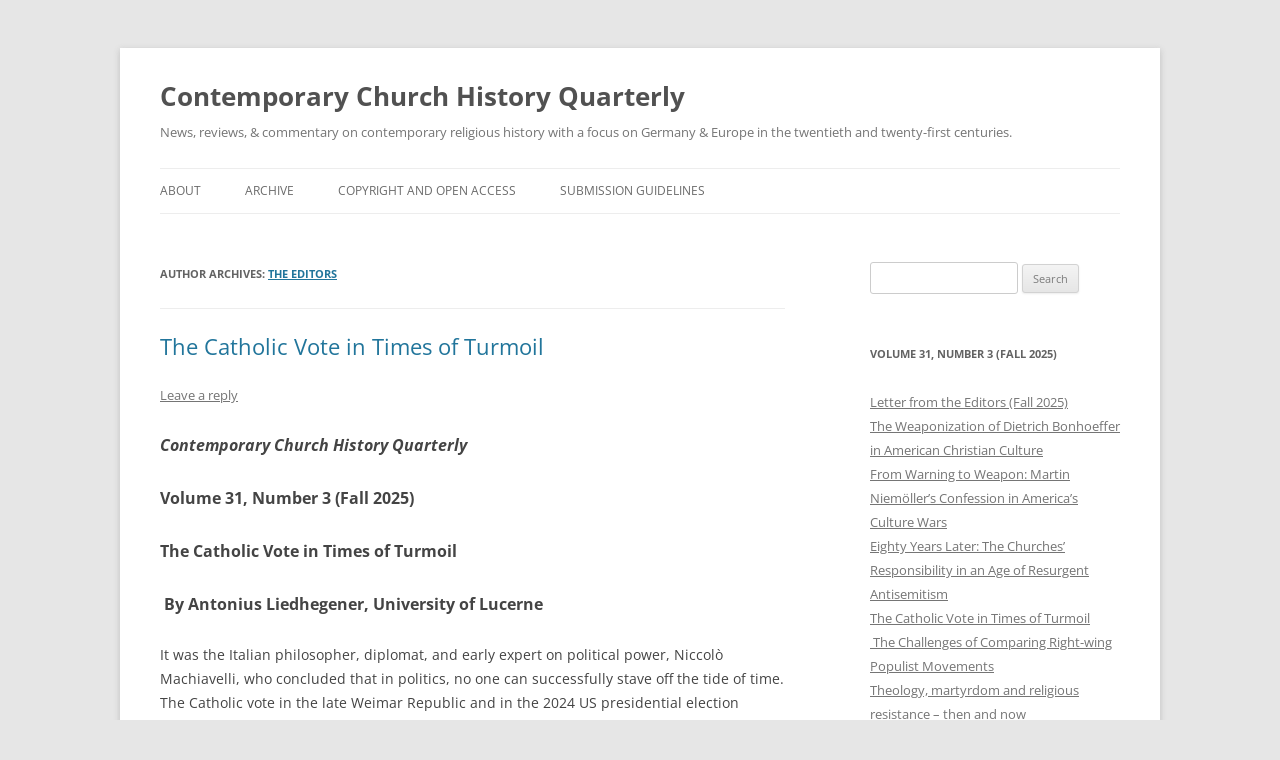

--- FILE ---
content_type: text/html; charset=UTF-8
request_url: https://contemporarychurchhistory.org/author/editors/
body_size: 85190
content:
<!DOCTYPE html>
<html lang="en-US">
<head>
<meta charset="UTF-8" />
<meta name="viewport" content="width=device-width, initial-scale=1.0" />
<title>the Editors | Contemporary Church History Quarterly</title>
<link rel="profile" href="https://gmpg.org/xfn/11" />
<link rel="pingback" href="https://contemporarychurchhistory.org/xmlrpc.php">
<meta name='robots' content='max-image-preview:large' />
<link rel='dns-prefetch' href='//static.addtoany.com' />
<link rel="alternate" type="application/rss+xml" title="Contemporary Church History Quarterly &raquo; Feed" href="https://contemporarychurchhistory.org/feed/" />
<link rel="alternate" type="application/rss+xml" title="Contemporary Church History Quarterly &raquo; Comments Feed" href="https://contemporarychurchhistory.org/comments/feed/" />
<link rel="alternate" type="application/rss+xml" title="Contemporary Church History Quarterly &raquo; Posts by the Editors Feed" href="https://contemporarychurchhistory.org/author/editors/feed/" />
<style id='wp-img-auto-sizes-contain-inline-css' type='text/css'>
img:is([sizes=auto i],[sizes^="auto," i]){contain-intrinsic-size:3000px 1500px}
/*# sourceURL=wp-img-auto-sizes-contain-inline-css */
</style>
<style id='wp-emoji-styles-inline-css' type='text/css'>

	img.wp-smiley, img.emoji {
		display: inline !important;
		border: none !important;
		box-shadow: none !important;
		height: 1em !important;
		width: 1em !important;
		margin: 0 0.07em !important;
		vertical-align: -0.1em !important;
		background: none !important;
		padding: 0 !important;
	}
/*# sourceURL=wp-emoji-styles-inline-css */
</style>
<style id='wp-block-library-inline-css' type='text/css'>
:root{--wp-block-synced-color:#7a00df;--wp-block-synced-color--rgb:122,0,223;--wp-bound-block-color:var(--wp-block-synced-color);--wp-editor-canvas-background:#ddd;--wp-admin-theme-color:#007cba;--wp-admin-theme-color--rgb:0,124,186;--wp-admin-theme-color-darker-10:#006ba1;--wp-admin-theme-color-darker-10--rgb:0,107,160.5;--wp-admin-theme-color-darker-20:#005a87;--wp-admin-theme-color-darker-20--rgb:0,90,135;--wp-admin-border-width-focus:2px}@media (min-resolution:192dpi){:root{--wp-admin-border-width-focus:1.5px}}.wp-element-button{cursor:pointer}:root .has-very-light-gray-background-color{background-color:#eee}:root .has-very-dark-gray-background-color{background-color:#313131}:root .has-very-light-gray-color{color:#eee}:root .has-very-dark-gray-color{color:#313131}:root .has-vivid-green-cyan-to-vivid-cyan-blue-gradient-background{background:linear-gradient(135deg,#00d084,#0693e3)}:root .has-purple-crush-gradient-background{background:linear-gradient(135deg,#34e2e4,#4721fb 50%,#ab1dfe)}:root .has-hazy-dawn-gradient-background{background:linear-gradient(135deg,#faaca8,#dad0ec)}:root .has-subdued-olive-gradient-background{background:linear-gradient(135deg,#fafae1,#67a671)}:root .has-atomic-cream-gradient-background{background:linear-gradient(135deg,#fdd79a,#004a59)}:root .has-nightshade-gradient-background{background:linear-gradient(135deg,#330968,#31cdcf)}:root .has-midnight-gradient-background{background:linear-gradient(135deg,#020381,#2874fc)}:root{--wp--preset--font-size--normal:16px;--wp--preset--font-size--huge:42px}.has-regular-font-size{font-size:1em}.has-larger-font-size{font-size:2.625em}.has-normal-font-size{font-size:var(--wp--preset--font-size--normal)}.has-huge-font-size{font-size:var(--wp--preset--font-size--huge)}.has-text-align-center{text-align:center}.has-text-align-left{text-align:left}.has-text-align-right{text-align:right}.has-fit-text{white-space:nowrap!important}#end-resizable-editor-section{display:none}.aligncenter{clear:both}.items-justified-left{justify-content:flex-start}.items-justified-center{justify-content:center}.items-justified-right{justify-content:flex-end}.items-justified-space-between{justify-content:space-between}.screen-reader-text{border:0;clip-path:inset(50%);height:1px;margin:-1px;overflow:hidden;padding:0;position:absolute;width:1px;word-wrap:normal!important}.screen-reader-text:focus{background-color:#ddd;clip-path:none;color:#444;display:block;font-size:1em;height:auto;left:5px;line-height:normal;padding:15px 23px 14px;text-decoration:none;top:5px;width:auto;z-index:100000}html :where(.has-border-color){border-style:solid}html :where([style*=border-top-color]){border-top-style:solid}html :where([style*=border-right-color]){border-right-style:solid}html :where([style*=border-bottom-color]){border-bottom-style:solid}html :where([style*=border-left-color]){border-left-style:solid}html :where([style*=border-width]){border-style:solid}html :where([style*=border-top-width]){border-top-style:solid}html :where([style*=border-right-width]){border-right-style:solid}html :where([style*=border-bottom-width]){border-bottom-style:solid}html :where([style*=border-left-width]){border-left-style:solid}html :where(img[class*=wp-image-]){height:auto;max-width:100%}:where(figure){margin:0 0 1em}html :where(.is-position-sticky){--wp-admin--admin-bar--position-offset:var(--wp-admin--admin-bar--height,0px)}@media screen and (max-width:600px){html :where(.is-position-sticky){--wp-admin--admin-bar--position-offset:0px}}

/*# sourceURL=wp-block-library-inline-css */
</style><style id='global-styles-inline-css' type='text/css'>
:root{--wp--preset--aspect-ratio--square: 1;--wp--preset--aspect-ratio--4-3: 4/3;--wp--preset--aspect-ratio--3-4: 3/4;--wp--preset--aspect-ratio--3-2: 3/2;--wp--preset--aspect-ratio--2-3: 2/3;--wp--preset--aspect-ratio--16-9: 16/9;--wp--preset--aspect-ratio--9-16: 9/16;--wp--preset--color--black: #000000;--wp--preset--color--cyan-bluish-gray: #abb8c3;--wp--preset--color--white: #fff;--wp--preset--color--pale-pink: #f78da7;--wp--preset--color--vivid-red: #cf2e2e;--wp--preset--color--luminous-vivid-orange: #ff6900;--wp--preset--color--luminous-vivid-amber: #fcb900;--wp--preset--color--light-green-cyan: #7bdcb5;--wp--preset--color--vivid-green-cyan: #00d084;--wp--preset--color--pale-cyan-blue: #8ed1fc;--wp--preset--color--vivid-cyan-blue: #0693e3;--wp--preset--color--vivid-purple: #9b51e0;--wp--preset--color--blue: #21759b;--wp--preset--color--dark-gray: #444;--wp--preset--color--medium-gray: #9f9f9f;--wp--preset--color--light-gray: #e6e6e6;--wp--preset--gradient--vivid-cyan-blue-to-vivid-purple: linear-gradient(135deg,rgb(6,147,227) 0%,rgb(155,81,224) 100%);--wp--preset--gradient--light-green-cyan-to-vivid-green-cyan: linear-gradient(135deg,rgb(122,220,180) 0%,rgb(0,208,130) 100%);--wp--preset--gradient--luminous-vivid-amber-to-luminous-vivid-orange: linear-gradient(135deg,rgb(252,185,0) 0%,rgb(255,105,0) 100%);--wp--preset--gradient--luminous-vivid-orange-to-vivid-red: linear-gradient(135deg,rgb(255,105,0) 0%,rgb(207,46,46) 100%);--wp--preset--gradient--very-light-gray-to-cyan-bluish-gray: linear-gradient(135deg,rgb(238,238,238) 0%,rgb(169,184,195) 100%);--wp--preset--gradient--cool-to-warm-spectrum: linear-gradient(135deg,rgb(74,234,220) 0%,rgb(151,120,209) 20%,rgb(207,42,186) 40%,rgb(238,44,130) 60%,rgb(251,105,98) 80%,rgb(254,248,76) 100%);--wp--preset--gradient--blush-light-purple: linear-gradient(135deg,rgb(255,206,236) 0%,rgb(152,150,240) 100%);--wp--preset--gradient--blush-bordeaux: linear-gradient(135deg,rgb(254,205,165) 0%,rgb(254,45,45) 50%,rgb(107,0,62) 100%);--wp--preset--gradient--luminous-dusk: linear-gradient(135deg,rgb(255,203,112) 0%,rgb(199,81,192) 50%,rgb(65,88,208) 100%);--wp--preset--gradient--pale-ocean: linear-gradient(135deg,rgb(255,245,203) 0%,rgb(182,227,212) 50%,rgb(51,167,181) 100%);--wp--preset--gradient--electric-grass: linear-gradient(135deg,rgb(202,248,128) 0%,rgb(113,206,126) 100%);--wp--preset--gradient--midnight: linear-gradient(135deg,rgb(2,3,129) 0%,rgb(40,116,252) 100%);--wp--preset--font-size--small: 13px;--wp--preset--font-size--medium: 20px;--wp--preset--font-size--large: 36px;--wp--preset--font-size--x-large: 42px;--wp--preset--spacing--20: 0.44rem;--wp--preset--spacing--30: 0.67rem;--wp--preset--spacing--40: 1rem;--wp--preset--spacing--50: 1.5rem;--wp--preset--spacing--60: 2.25rem;--wp--preset--spacing--70: 3.38rem;--wp--preset--spacing--80: 5.06rem;--wp--preset--shadow--natural: 6px 6px 9px rgba(0, 0, 0, 0.2);--wp--preset--shadow--deep: 12px 12px 50px rgba(0, 0, 0, 0.4);--wp--preset--shadow--sharp: 6px 6px 0px rgba(0, 0, 0, 0.2);--wp--preset--shadow--outlined: 6px 6px 0px -3px rgb(255, 255, 255), 6px 6px rgb(0, 0, 0);--wp--preset--shadow--crisp: 6px 6px 0px rgb(0, 0, 0);}:where(.is-layout-flex){gap: 0.5em;}:where(.is-layout-grid){gap: 0.5em;}body .is-layout-flex{display: flex;}.is-layout-flex{flex-wrap: wrap;align-items: center;}.is-layout-flex > :is(*, div){margin: 0;}body .is-layout-grid{display: grid;}.is-layout-grid > :is(*, div){margin: 0;}:where(.wp-block-columns.is-layout-flex){gap: 2em;}:where(.wp-block-columns.is-layout-grid){gap: 2em;}:where(.wp-block-post-template.is-layout-flex){gap: 1.25em;}:where(.wp-block-post-template.is-layout-grid){gap: 1.25em;}.has-black-color{color: var(--wp--preset--color--black) !important;}.has-cyan-bluish-gray-color{color: var(--wp--preset--color--cyan-bluish-gray) !important;}.has-white-color{color: var(--wp--preset--color--white) !important;}.has-pale-pink-color{color: var(--wp--preset--color--pale-pink) !important;}.has-vivid-red-color{color: var(--wp--preset--color--vivid-red) !important;}.has-luminous-vivid-orange-color{color: var(--wp--preset--color--luminous-vivid-orange) !important;}.has-luminous-vivid-amber-color{color: var(--wp--preset--color--luminous-vivid-amber) !important;}.has-light-green-cyan-color{color: var(--wp--preset--color--light-green-cyan) !important;}.has-vivid-green-cyan-color{color: var(--wp--preset--color--vivid-green-cyan) !important;}.has-pale-cyan-blue-color{color: var(--wp--preset--color--pale-cyan-blue) !important;}.has-vivid-cyan-blue-color{color: var(--wp--preset--color--vivid-cyan-blue) !important;}.has-vivid-purple-color{color: var(--wp--preset--color--vivid-purple) !important;}.has-black-background-color{background-color: var(--wp--preset--color--black) !important;}.has-cyan-bluish-gray-background-color{background-color: var(--wp--preset--color--cyan-bluish-gray) !important;}.has-white-background-color{background-color: var(--wp--preset--color--white) !important;}.has-pale-pink-background-color{background-color: var(--wp--preset--color--pale-pink) !important;}.has-vivid-red-background-color{background-color: var(--wp--preset--color--vivid-red) !important;}.has-luminous-vivid-orange-background-color{background-color: var(--wp--preset--color--luminous-vivid-orange) !important;}.has-luminous-vivid-amber-background-color{background-color: var(--wp--preset--color--luminous-vivid-amber) !important;}.has-light-green-cyan-background-color{background-color: var(--wp--preset--color--light-green-cyan) !important;}.has-vivid-green-cyan-background-color{background-color: var(--wp--preset--color--vivid-green-cyan) !important;}.has-pale-cyan-blue-background-color{background-color: var(--wp--preset--color--pale-cyan-blue) !important;}.has-vivid-cyan-blue-background-color{background-color: var(--wp--preset--color--vivid-cyan-blue) !important;}.has-vivid-purple-background-color{background-color: var(--wp--preset--color--vivid-purple) !important;}.has-black-border-color{border-color: var(--wp--preset--color--black) !important;}.has-cyan-bluish-gray-border-color{border-color: var(--wp--preset--color--cyan-bluish-gray) !important;}.has-white-border-color{border-color: var(--wp--preset--color--white) !important;}.has-pale-pink-border-color{border-color: var(--wp--preset--color--pale-pink) !important;}.has-vivid-red-border-color{border-color: var(--wp--preset--color--vivid-red) !important;}.has-luminous-vivid-orange-border-color{border-color: var(--wp--preset--color--luminous-vivid-orange) !important;}.has-luminous-vivid-amber-border-color{border-color: var(--wp--preset--color--luminous-vivid-amber) !important;}.has-light-green-cyan-border-color{border-color: var(--wp--preset--color--light-green-cyan) !important;}.has-vivid-green-cyan-border-color{border-color: var(--wp--preset--color--vivid-green-cyan) !important;}.has-pale-cyan-blue-border-color{border-color: var(--wp--preset--color--pale-cyan-blue) !important;}.has-vivid-cyan-blue-border-color{border-color: var(--wp--preset--color--vivid-cyan-blue) !important;}.has-vivid-purple-border-color{border-color: var(--wp--preset--color--vivid-purple) !important;}.has-vivid-cyan-blue-to-vivid-purple-gradient-background{background: var(--wp--preset--gradient--vivid-cyan-blue-to-vivid-purple) !important;}.has-light-green-cyan-to-vivid-green-cyan-gradient-background{background: var(--wp--preset--gradient--light-green-cyan-to-vivid-green-cyan) !important;}.has-luminous-vivid-amber-to-luminous-vivid-orange-gradient-background{background: var(--wp--preset--gradient--luminous-vivid-amber-to-luminous-vivid-orange) !important;}.has-luminous-vivid-orange-to-vivid-red-gradient-background{background: var(--wp--preset--gradient--luminous-vivid-orange-to-vivid-red) !important;}.has-very-light-gray-to-cyan-bluish-gray-gradient-background{background: var(--wp--preset--gradient--very-light-gray-to-cyan-bluish-gray) !important;}.has-cool-to-warm-spectrum-gradient-background{background: var(--wp--preset--gradient--cool-to-warm-spectrum) !important;}.has-blush-light-purple-gradient-background{background: var(--wp--preset--gradient--blush-light-purple) !important;}.has-blush-bordeaux-gradient-background{background: var(--wp--preset--gradient--blush-bordeaux) !important;}.has-luminous-dusk-gradient-background{background: var(--wp--preset--gradient--luminous-dusk) !important;}.has-pale-ocean-gradient-background{background: var(--wp--preset--gradient--pale-ocean) !important;}.has-electric-grass-gradient-background{background: var(--wp--preset--gradient--electric-grass) !important;}.has-midnight-gradient-background{background: var(--wp--preset--gradient--midnight) !important;}.has-small-font-size{font-size: var(--wp--preset--font-size--small) !important;}.has-medium-font-size{font-size: var(--wp--preset--font-size--medium) !important;}.has-large-font-size{font-size: var(--wp--preset--font-size--large) !important;}.has-x-large-font-size{font-size: var(--wp--preset--font-size--x-large) !important;}
/*# sourceURL=global-styles-inline-css */
</style>

<style id='classic-theme-styles-inline-css' type='text/css'>
/*! This file is auto-generated */
.wp-block-button__link{color:#fff;background-color:#32373c;border-radius:9999px;box-shadow:none;text-decoration:none;padding:calc(.667em + 2px) calc(1.333em + 2px);font-size:1.125em}.wp-block-file__button{background:#32373c;color:#fff;text-decoration:none}
/*# sourceURL=/wp-includes/css/classic-themes.min.css */
</style>
<link rel='stylesheet' id='twentytwelve-fonts-css' href='https://contemporarychurchhistory.org/wp-content/themes/twentytwelve/fonts/font-open-sans.css?ver=20230328' type='text/css' media='all' />
<link rel='stylesheet' id='twentytwelve-style-css' href='https://contemporarychurchhistory.org/wp-content/themes/twentytwelve/style.css?ver=20251202' type='text/css' media='all' />
<link rel='stylesheet' id='twentytwelve-block-style-css' href='https://contemporarychurchhistory.org/wp-content/themes/twentytwelve/css/blocks.css?ver=20251031' type='text/css' media='all' />
<link rel='stylesheet' id='addtoany-css' href='https://contemporarychurchhistory.org/wp-content/plugins/add-to-any/addtoany.min.css?ver=1.16' type='text/css' media='all' />
<script type="text/javascript" id="addtoany-core-js-before">
/* <![CDATA[ */
window.a2a_config=window.a2a_config||{};a2a_config.callbacks=[];a2a_config.overlays=[];a2a_config.templates={};

//# sourceURL=addtoany-core-js-before
/* ]]> */
</script>
<script type="text/javascript" defer src="https://static.addtoany.com/menu/page.js" id="addtoany-core-js"></script>
<script type="text/javascript" src="https://contemporarychurchhistory.org/wp-includes/js/jquery/jquery.min.js?ver=3.7.1" id="jquery-core-js"></script>
<script type="text/javascript" src="https://contemporarychurchhistory.org/wp-includes/js/jquery/jquery-migrate.min.js?ver=3.4.1" id="jquery-migrate-js"></script>
<script type="text/javascript" defer src="https://contemporarychurchhistory.org/wp-content/plugins/add-to-any/addtoany.min.js?ver=1.1" id="addtoany-jquery-js"></script>
<script type="text/javascript" src="https://contemporarychurchhistory.org/wp-content/themes/twentytwelve/js/navigation.js?ver=20250303" id="twentytwelve-navigation-js" defer="defer" data-wp-strategy="defer"></script>
<link rel="https://api.w.org/" href="https://contemporarychurchhistory.org/wp-json/" /><link rel="alternate" title="JSON" type="application/json" href="https://contemporarychurchhistory.org/wp-json/wp/v2/users/19" /><link rel="EditURI" type="application/rsd+xml" title="RSD" href="https://contemporarychurchhistory.org/xmlrpc.php?rsd" />
<meta name="generator" content="WordPress 6.9" />

		<!-- GA Google Analytics @ https://m0n.co/ga -->
		<script>
			(function(i,s,o,g,r,a,m){i['GoogleAnalyticsObject']=r;i[r]=i[r]||function(){
			(i[r].q=i[r].q||[]).push(arguments)},i[r].l=1*new Date();a=s.createElement(o),
			m=s.getElementsByTagName(o)[0];a.async=1;a.src=g;m.parentNode.insertBefore(a,m)
			})(window,document,'script','https://www.google-analytics.com/analytics.js','ga');
			ga('create', 'UA-39466739-1', 'auto');
			ga('send', 'pageview');
		</script>

	</head>

<body class="archive author author-editors author-19 wp-embed-responsive wp-theme-twentytwelve custom-font-enabled">
<div id="page" class="hfeed site">
	<a class="screen-reader-text skip-link" href="#content">Skip to content</a>
	<header id="masthead" class="site-header">
		<hgroup>
							<h1 class="site-title"><a href="https://contemporarychurchhistory.org/" rel="home" >Contemporary Church History Quarterly</a></h1>
								<h2 class="site-description">News, reviews, &amp; commentary on contemporary religious history with a focus on Germany &amp; Europe in the twentieth and twenty-first centuries.</h2>
					</hgroup>

		<nav id="site-navigation" class="main-navigation">
			<button class="menu-toggle">Menu</button>
			<div class="menu-main-container"><ul id="menu-main" class="nav-menu"><li id="menu-item-105" class="menu-item menu-item-type-post_type menu-item-object-page menu-item-105"><a href="https://contemporarychurchhistory.org/about/">About</a></li>
<li id="menu-item-262" class="menu-item menu-item-type-post_type menu-item-object-page menu-item-262"><a href="https://contemporarychurchhistory.org/archive/">Archive</a></li>
<li id="menu-item-108" class="menu-item menu-item-type-post_type menu-item-object-page menu-item-108"><a href="https://contemporarychurchhistory.org/copyright/">Copyright and Open Access</a></li>
<li id="menu-item-3513" class="menu-item menu-item-type-post_type menu-item-object-page menu-item-3513"><a href="https://contemporarychurchhistory.org/submission-guidelines/">Submission Guidelines</a></li>
</ul></div>		</nav><!-- #site-navigation -->

			</header><!-- #masthead -->

	<div id="main" class="wrapper">

	<section id="primary" class="site-content">
		<div id="content" role="main">

		
			
			<header class="archive-header">
				<h1 class="archive-title">
				Author Archives: <span class="vcard"><a class="url fn n" href="https://contemporarychurchhistory.org/author/editors/" rel="me">the Editors</a></span>				</h1>
			</header><!-- .archive-header -->

			
						<nav id="nav-above" class="navigation">
				<h3 class="assistive-text">Post navigation</h3>
									<div class="nav-previous"><a href="https://contemporarychurchhistory.org/author/editors/page/2/" ><span class="meta-nav">&larr;</span> Older posts</a></div>
				
							</nav><!-- .navigation -->
			
			
							
	<article id="post-3567" class="post-3567 post type-post status-publish format-standard hentry category-articles category-volume-31-number-3-fall-2025 tag-antonius-liedhegener tag-catholic-vote tag-united-states tag-weimar-germany tag-weimar-republic">
				<header class="entry-header">
			
						<h1 class="entry-title">
				<a href="https://contemporarychurchhistory.org/2025/10/the-catholic-vote-in-times-of-turmoil/" rel="bookmark">The Catholic Vote in Times of Turmoil</a>
			</h1>
										<div class="comments-link">
					<a href="https://contemporarychurchhistory.org/2025/10/the-catholic-vote-in-times-of-turmoil/#respond"><span class="leave-reply">Leave a reply</span></a>				</div><!-- .comments-link -->
					</header><!-- .entry-header -->

				<div class="entry-content">
			<h3><em>Contemporary Church History Quarterly</em></h3>
<h3>Volume 31, Number 3 (Fall 2025)</h3>
<h3>The Catholic Vote in Times of Turmoil</h3>
<h3> By Antonius Liedhegener, University of Lucerne</h3>
<p>It was the Italian philosopher, diplomat, and early expert on political power, Niccolò Machiavelli, who concluded that in politics, no one can successfully stave off the tide of time. The Catholic vote in the late Weimar Republic and in the 2024 US presidential election illustrates Macchiavelli’s maxim.</p>
<p>In both cases, Catholics committed to liberal democracy were running against time. The Catholic Center Party (“Zentrum”) of the Weimar Republic was – despite its internal rifts – a stronghold of democracy. Yet even it lost many voters to the up-and-coming Nazi-party. In the United States, the Catholic vote shifted decisively in favor of President Donald Trump, even as his critics warned that he would destroy democracy as we know it. In both cases, Catholic politicians and voters loyal to democratic principles of constitutional government were confronted with the pressing question of how to withstand the fact that many younger voters, especially men, were turning against them.</p>
<p> <a href="https://contemporarychurchhistory.org/2025/10/the-catholic-vote-in-times-of-turmoil/#more-3567" class="more-link">Continue reading <span class="meta-nav">&rarr;</span></a></p>
<div class="addtoany_share_save_container addtoany_content addtoany_content_bottom"><div class="a2a_kit a2a_kit_size_32 addtoany_list" data-a2a-url="https://contemporarychurchhistory.org/2025/10/the-catholic-vote-in-times-of-turmoil/" data-a2a-title="The Catholic Vote in Times of Turmoil"><a class="a2a_dd addtoany_share_save addtoany_share" href="https://www.addtoany.com/share"><img src="https://static.addtoany.com/buttons/share_save_171_16.png" alt="Share"></a></div></div>					</div><!-- .entry-content -->
		
		<footer class="entry-meta">
			This entry was posted in <a href="https://contemporarychurchhistory.org/category/articles/" rel="category tag">Articles</a>, <a href="https://contemporarychurchhistory.org/category/volume-31-number-3-fall-2025/" rel="category tag">Volume 31 Number 3 (Fall 2025)</a> and tagged <a href="https://contemporarychurchhistory.org/tag/antonius-liedhegener/" rel="tag">Antonius Liedhegener</a>, <a href="https://contemporarychurchhistory.org/tag/catholic-vote/" rel="tag">Catholic vote</a>, <a href="https://contemporarychurchhistory.org/tag/united-states/" rel="tag">United States</a>, <a href="https://contemporarychurchhistory.org/tag/weimar-germany/" rel="tag">Weimar Germany</a>, <a href="https://contemporarychurchhistory.org/tag/weimar-republic/" rel="tag">Weimar Republic</a> on <a href="https://contemporarychurchhistory.org/2025/10/the-catholic-vote-in-times-of-turmoil/" title="1:05 PM" rel="bookmark"><time class="entry-date" datetime="2025-10-01T13:05:29-06:00">October 1, 2025</time></a><span class="by-author"> by <span class="author vcard"><a class="url fn n" href="https://contemporarychurchhistory.org/author/editors/" title="View all posts by the Editors" rel="author">the Editors</a></span></span>.								</footer><!-- .entry-meta -->
	</article><!-- #post -->
							
	<article id="post-3578" class="post-3578 post type-post status-publish format-standard hentry category-articles category-volume-31-number-3-fall-2025 tag-andreas-wirsching tag-right-wing-populism">
				<header class="entry-header">
			
						<h1 class="entry-title">
				<a href="https://contemporarychurchhistory.org/2025/10/the-challenges-of-comparing-right-wing-populist-movements/" rel="bookmark"> The Challenges of Comparing Right-wing Populist Movements</a>
			</h1>
										<div class="comments-link">
					<a href="https://contemporarychurchhistory.org/2025/10/the-challenges-of-comparing-right-wing-populist-movements/#respond"><span class="leave-reply">Leave a reply</span></a>				</div><!-- .comments-link -->
					</header><!-- .entry-header -->

				<div class="entry-content">
			<h3><em>Contemporary Church History Quarterly</em></h3>
<h3>Volume 31, Number 3 (Fall 2025)</h3>
<h3 dir="auto" data-olk-copy-source="MessageBody">The Challenges of Comparing Right-wing Populist Movements</h3>
<h3>By Andreas Wirsching, Ludwig-Maximilians University and Institut für Zeitgeschichte, Munich</h3>
<p><em>This article will be published at a later date.</em></p>
<div class="addtoany_share_save_container addtoany_content addtoany_content_bottom"><div class="a2a_kit a2a_kit_size_32 addtoany_list" data-a2a-url="https://contemporarychurchhistory.org/2025/10/the-challenges-of-comparing-right-wing-populist-movements/" data-a2a-title=" The Challenges of Comparing Right-wing Populist Movements"><a class="a2a_dd addtoany_share_save addtoany_share" href="https://www.addtoany.com/share"><img src="https://static.addtoany.com/buttons/share_save_171_16.png" alt="Share"></a></div></div>					</div><!-- .entry-content -->
		
		<footer class="entry-meta">
			This entry was posted in <a href="https://contemporarychurchhistory.org/category/articles/" rel="category tag">Articles</a>, <a href="https://contemporarychurchhistory.org/category/volume-31-number-3-fall-2025/" rel="category tag">Volume 31 Number 3 (Fall 2025)</a> and tagged <a href="https://contemporarychurchhistory.org/tag/andreas-wirsching/" rel="tag">Andreas Wirsching</a>, <a href="https://contemporarychurchhistory.org/tag/right-wing-populism/" rel="tag">Right-wing populism</a> on <a href="https://contemporarychurchhistory.org/2025/10/the-challenges-of-comparing-right-wing-populist-movements/" title="1:04 PM" rel="bookmark"><time class="entry-date" datetime="2025-10-01T13:04:33-06:00">October 1, 2025</time></a><span class="by-author"> by <span class="author vcard"><a class="url fn n" href="https://contemporarychurchhistory.org/author/editors/" title="View all posts by the Editors" rel="author">the Editors</a></span></span>.								</footer><!-- .entry-meta -->
	</article><!-- #post -->
							
	<article id="post-3573" class="post-3573 post type-post status-publish format-standard hentry category-news-and-notes category-volume-31-number-3-fall-2025 tag-amos-morris-reich tag-christians-of-jewish-descent tag-harry-legg tag-journal-of-genocide-research tag-jurgen-matthaus tag-mate-zombory tag-victoria-barnett">
				<header class="entry-header">
			
						<h1 class="entry-title">
				<a href="https://contemporarychurchhistory.org/2025/10/journal-note-journal-of-genocide-research-27-no-3-2025-the-nazi-racial-jew-in-history-and-memory/" rel="bookmark">Journal Note: Journal of Genocide Research 27, no. 3 (2025) – The Nazi &#8220;Racial Jew&#8221; in History and Memory</a>
			</h1>
										<div class="comments-link">
					<a href="https://contemporarychurchhistory.org/2025/10/journal-note-journal-of-genocide-research-27-no-3-2025-the-nazi-racial-jew-in-history-and-memory/#respond"><span class="leave-reply">Leave a reply</span></a>				</div><!-- .comments-link -->
					</header><!-- .entry-header -->

				<div class="entry-content">
			<h3><em>Contemporary Church History Quarterly</em></h3>
<h3>Volume 31, Number 3 (Fall 2025)</h3>
<h3 dir="auto" data-olk-copy-source="MessageBody">Journal Note: <em>Journal of Genocide Research</em> 27, no. 3 (2025) – The Nazi &#8220;Racial Jew&#8221; in History and Memory</h3>
<h3 dir="auto" data-olk-copy-source="MessageBody">By the Editors</h3>
<p dir="auto" data-olk-copy-source="MessageBody"><span style="font-size: 1rem;">The </span><em style="font-size: 1rem;">Journal of Genocide Research </em><span style="font-size: 1rem;">has recently published a forum entitled “The Nazi ‘Racial Jew’ in History and Memory,” on the topic of Christians of Jewish descent (&#8220;</span><em style="font-size: 1rem;">Christen jüdischer Herkunft</em><span style="font-size: 1rem;">&#8220;) under Nazism.</span></p>
<p dir="auto" data-olk-copy-source="MessageBody">Articles include: <a href="https://contemporarychurchhistory.org/2025/10/journal-note-journal-of-genocide-research-27-no-3-2025-the-nazi-racial-jew-in-history-and-memory/#more-3573" class="more-link">Continue reading <span class="meta-nav">&rarr;</span></a></p>
<div class="addtoany_share_save_container addtoany_content addtoany_content_bottom"><div class="a2a_kit a2a_kit_size_32 addtoany_list" data-a2a-url="https://contemporarychurchhistory.org/2025/10/journal-note-journal-of-genocide-research-27-no-3-2025-the-nazi-racial-jew-in-history-and-memory/" data-a2a-title="Journal Note: Journal of Genocide Research 27, no. 3 (2025) – The Nazi “Racial Jew” in History and Memory"><a class="a2a_dd addtoany_share_save addtoany_share" href="https://www.addtoany.com/share"><img src="https://static.addtoany.com/buttons/share_save_171_16.png" alt="Share"></a></div></div>					</div><!-- .entry-content -->
		
		<footer class="entry-meta">
			This entry was posted in <a href="https://contemporarychurchhistory.org/category/news-and-notes/" rel="category tag">News and Notes</a>, <a href="https://contemporarychurchhistory.org/category/volume-31-number-3-fall-2025/" rel="category tag">Volume 31 Number 3 (Fall 2025)</a> and tagged <a href="https://contemporarychurchhistory.org/tag/amos-morris-reich/" rel="tag">Amos Morris-Reich</a>, <a href="https://contemporarychurchhistory.org/tag/christians-of-jewish-descent/" rel="tag">Christians of Jewish descent</a>, <a href="https://contemporarychurchhistory.org/tag/harry-legg/" rel="tag">Harry Legg</a>, <a href="https://contemporarychurchhistory.org/tag/journal-of-genocide-research/" rel="tag">Journal of Genocide Research</a>, <a href="https://contemporarychurchhistory.org/tag/jurgen-matthaus/" rel="tag">Jürgen Matthäus</a>, <a href="https://contemporarychurchhistory.org/tag/mate-zombory/" rel="tag">Máté Zombory</a>, <a href="https://contemporarychurchhistory.org/tag/victoria-barnett/" rel="tag">Victoria Barnett</a> on <a href="https://contemporarychurchhistory.org/2025/10/journal-note-journal-of-genocide-research-27-no-3-2025-the-nazi-racial-jew-in-history-and-memory/" title="1:00 PM" rel="bookmark"><time class="entry-date" datetime="2025-10-01T13:00:19-06:00">October 1, 2025</time></a><span class="by-author"> by <span class="author vcard"><a class="url fn n" href="https://contemporarychurchhistory.org/author/editors/" title="View all posts by the Editors" rel="author">the Editors</a></span></span>.								</footer><!-- .entry-meta -->
	</article><!-- #post -->
							
	<article id="post-3451" class="post-3451 post type-post status-publish format-standard hentry category-news-and-notes category-volume-30-number-4-winter-2024 tag-andrea-strubind tag-andrew-kloes tag-bjorn-krondorfer tag-blake-mckinney tag-carina-brankovic tag-christianity-and-national-socialism-in-international-perspective tag-christopher-probst tag-dirk-schuster tag-friedericke-henjes tag-jonathan-huener tag-katharina-kunter tag-kathryn-julian tag-kevin-p-spicer tag-kyle-jantzen tag-lauren-faulkner-rossi tag-martin-menke tag-rebecca-carter-chand tag-sandra-langhop tag-suzanne-brown-fleming tag-united-states-holocaust-memorial-museum tag-ushmm tag-victoria-barnett">
				<header class="entry-header">
			
						<h1 class="entry-title">
				<a href="https://contemporarychurchhistory.org/2024/12/conference-report-christianity-and-national-socialism-in-international-perspective/" rel="bookmark">Conference Report: Christianity and National Socialism in International Perspective</a>
			</h1>
										<div class="comments-link">
					<a href="https://contemporarychurchhistory.org/2024/12/conference-report-christianity-and-national-socialism-in-international-perspective/#respond"><span class="leave-reply">Leave a reply</span></a>				</div><!-- .comments-link -->
					</header><!-- .entry-header -->

				<div class="entry-content">
			<h3><em>Contemporary Church History Quarterly</em></h3>
<h3>Volume 30, Number 4 (Winter 2024)</h3>
<h3>Conference Report: Christianity and National Socialism in International Perspective, Washington, October 2024</h3>
<h3>By Kevin P. Spicer, Lauren Faulkner Rossi, Andrew Kloes, Victoria Barnett, Kathryn Julian, and Jonathan Huener</h3>
<p>The conference &#8220;Christianity and National Socialism in International Perspective&#8221; was co-organized by the Programs on Ethics, Religion, and the Holocaust, United States Holocaust Memorial Museum; Kirchliche Zeitgeschichte/Contemporary Church History; and the Contemporary Church History Quarterly. It was held from October 2 – 4, 2024, at the United States Holocaust Memorial Museum, Washington, DC.</p>
<p><strong><u>Session 1</u></strong></p>
<p><strong>Kevin P. Spicer, C.S.C., Stonehill College, </strong><strong>Moderator</strong></p>
<p><strong>Martin Menke, Rivier University: French are Catholics, Poles are Slavs: German Catholic Views of Their Neighbors, 1900-1945</strong></p>
<p><strong>Dirk Schuster, University of Vienna: </strong><strong>The German Christian Movement in Austria and Romania, 1933-1945</strong></p>
<p>Based on published and archival sources from the period, such as <em>Abendland</em>, <em>Hochland</em>, Center Party publications and Center-related newspapers, Reichstag proceedings, and government records, Martin Menke&#8217;s paper compared the development of German Catholic views of France and Germany, mainly during the interwar period. While German Catholics considered French Catholics to be brothers and sisters in faith and co-heirs to the realm of Charlemagne, they considered Poles to be Slavs first and ignored the Poles&#8217; strong Catholicism. While this perception of the French helped to overcome postwar animosity, the pre-1914 defense of Polish rights by the Center Party evaporated during the struggles over Upper Silesia.</p>
<p>Dirk Schuster&#8217;s paper examined the impact of the German Christians Eisenach Institute for Research and Elimination of Jewish Influence on German Church Life on the Protestant churches in Austria and Romania. In both countries, the Protestant churches were a religious minority, and already in the 1920s, they experienced a decisive turn towards National Socialism. The national church in Romania was a stronghold of conservative elites. Younger church representatives rebelled against this situation and joined forces with the National Socialists. Due to various scandals, high church levies, and a widening gap between clergy and laity, many younger pastors and theologians took advantage of the momentum of National Socialism. They ousted the conservative elites from the church leadership. In Austria, the massive turn to National Socialism followed Austrian fascism’s rise after 1932 but did not impact the church in the same manner.</p>
<p>In 1939, the German Christians established the Eisenach Institute. The degree of radicalization of the national churches impacted the outreach of the Eisenach Institute. In Romania, young pastors without advanced theological training made up the majority; thus, advanced scholarly research was impossible. Instead, the clergy regularly adopted the output of the Eisenach Institute, such as a de-Judaized Bible and hymnal. The use of these texts continued even after the war ended. In many ways, the Protestant church in Romania became a testing ground for implementing such publications.</p>
<p>In Austria, the German Christians did not experience the same influence. We know of only six parishes in which the de-Judaized Bible was introduced after 1941. The Protestant Theological Faculty situation was completely different, as ethnonationalism permeated their teaching and scholarship. In turn, these academics eagerly embraced the “scholarship” of the Eisenach Institute and willingly collaborated with it.</p>
<p><strong> </strong></p>
<p><strong><u>Session 2</u></strong></p>
<p><strong>Lauren Faulkner Rossi, Simon Fraser University, </strong><strong>Moderator and Respondent</strong></p>
<p><strong>Mark Ruff, St. Louis University, “Auxiliary Bishop Johannes Neuhäusler and his efforts to free convicted Nazi war criminals”</strong></p>
<p><strong>Suzanne Brown-Fleming, USHMM, “‘Love and Mercy’ after the Holocaust: The Vatican’s Postwar Clemency Campaign, 1945-1958”</strong></p>
<p><strong>Christopher Probst, Washington University in St. Louis, Continuing &amp; Professional Studies, “Feindesliebe, ‘The Guilt of Others’, and the Jewish Question: Württemberg Protestant Clergy Coming to Terms with the Past”</strong></p>
<p>These were three fine papers, each highlighting the roles of individuals in the immediate post-war era who worked within a world defined by crushing wartime defeat – the second in a generation &#8211; and all that entailed: a literally destroyed homeland; millions dead, wounded and missing; a Europe in ruins and dominated by the implacable ideologies of liberal democracy from the west and Soviet-style communism from the east. Many Germans, especially those with backgrounds like the subjects in these papers, had distrusted or feared both of these ideologies for decades. All three papers focus on individuals navigating courtrooms and judges and perpetrator-defendants, and questions about guilt and punishment and mercy. There seemed to be a shared understanding among them that the bad guys were not the Germans in the dock or in prison, but the Allies (read: the Americans), who at best were misguided and ignorant of what Germans had come through under Nazism and war, or at worst were hypocritical and vengeful.</p>
<p>I am struck that all three papers offer compelling evidence of continuity: the so-called “Stunde Null” of 1945 does not hold much weight in these accounts. Suzanne Brown-Fleming’s use of the recently-opened Vatican archives to investigate the involvement of Pope Pius XII and his “officers” – what she terms the “triumvirate” of Pius XII; Giovanni Battista Montini, later Pope Paul VI; and Domenico Tardini, later Secretary of State under John XXIII &#8212; in attempts to gain clemency for convicted war criminals provides evidence of, among other persistent traits, both latent and manifest antisemitism in the Holy See. Her findings mirror other scholars who have also gained access to these documents, notably David Kertzer in his portrayal of the wartime papacy. Mark Ruff’s presentation of Bishop Johannes Neuhäusler highlights the persistence of certain traditions in Catholic moral theology: there is no sin too big that may not be forgiven; the spiritual journeys of all Christians but evidently especially perpetrators must be encouraged and supported by God’s representatives on earth (i.e. priests). I found this resonant with my own research more than a decade ago, when priests and seminarians in the military used multiple ways of justifying their service in the Wehrmacht, but ultimately they claimed that they were all part of the same chorus: the men with whom they were serving (not so much those on the receiving end of the Wehrmacht’s attentions) had great need of them. Christopher Probst tells of Ebersbach pastor Hermann Diem’s devotion to love above all else, even of one’s enemies, and of the fierce national devotion of Theophil Wurm, chairman of the Protestant Church Council in Germany, which led him to intercede on behalf of mass murderers like Einsatzgruppe leader Martin Sandberger.</p>
<p>The worldview to which our protagonists adhered left little room for any other kind of victim: Jew, Romani, communist, Slav. Christopher presents what may be an anomaly in this context, in the example of Diem, who helped to hide Jews during the Shoah as part of a Württemberg “rectory chain” and whose postwar sermons emphasized accountability, responsibility, and a condemnation of evil in all its forms through a kind of ferocious love. Apart from Diem, we are treated to an array of individuals displaying stalwart German nationalism or, to clarify the motivations of the Italians in Brown-Fleming’s presentation, a “brotherly understanding”; both nationalism and understanding (what we might otherwise call sympathy) led these individuals to agitate on behalf of convicted criminals who had said reprehensible things (the antisemite Gerhard Kittel) or who had facilitated or perpetrated war crimes or crimes against humanity (the SS leaders Oswald Pohl and Otto Ohlendorf; the foreign minister Konstantin von Neurath; the navy admiral Erich von Raeder; the field marshal Wilhelm List). In their view, these were good Christian men who had either (1) made mistakes that they now repented, (2) had simply followed orders, or (3) were perhaps guilty of some charges, but of far greater concern were the alleged abuses and irregularities of the American prosecutors. Of course, the three exonerative appeals could operate conveniently in tandem.</p>
<p>Such evidence leads us to agree with our presenters’ conclusions that, once more, Christian moral theology in the 1940s and early 1950s consistently enabled its adherents to advocate on behalf of those co-religionists that <u>they</u> viewed were most in need of their support, and that it was easier to encourage an affinity/sympathy with a “sorrowful” Christian perpetrator (and the extent of the sorrow is debatable) than with the perpetrator’s victim – many of whom were dead and therefore absent anyway. There was a time when I would have cast this kind of moral theological thinking as falling short of true Christian aims. But as I’ve become immersed in this particular history, I think these papers raise the question whether we, in the 21<sup>st</sup> century, should continue to expect Christian leaders in the 1940s to have behaved otherwise, given the framework within which they had been raised and trained. Diem is the example that we wish was the standard, but instead he is the anomaly perhaps <u>because</u> he broke with tradition to articulate what he saw as the more pressing needs of his day, even if it went against his upbringing. I wonder if he recognized this, and felt like an outsider, even as he stood (somewhat alone) on the strength of his convictions.</p>
<p>&nbsp;</p>
<p><strong><u>Session 3</u></strong></p>
<p><strong>Andrew Kloes, USHMM, </strong><strong>Moderator and Respondent </strong></p>
<p><strong>Andrea Strübind, Oldenburg University: “Baptists and the Persecution of Jews and Christians of Jewish Origin under the National Socialist Dictatorship”</strong></p>
<p><strong>Sandra Langhop, “Between Obedience and Resistance: The Basel Mission in National Socialism”</strong></p>
<p>The second day of the conference began with presentations by two scholars from the Carl von Ossietzky Universität Oldenburg in Lower Saxony. Professor Dr. Andrea Strübind spoke on “Baptists and the Persecution of Jews and Christians of Jewish Origin under the National Socialist Dictatorship.” In her paper, Strübind analyzed “central themes in Christian anti-Semitism and racist anti-Semitism in Baptist churches, as well as their conduct towards the Jewish-Christian members and office holders in response to the measures promoted by the National Socialist regime to persecute Jews.” Strübind emphasized during her remarks that she approached this topic as a historian and as Baptist pastor in the Bund Evangelisch-Freikirchlicher Gemeinden in Deutschland. As an introductory focus, Strübind discussed the poignant case of Josef Halmos, who was a Jewish convert to Christianity and the member of a Baptist congregation in Munich. As a Sunday school teacher, Halmos was well-acquainted with the family of the pastor, Heinrich Fiehler, whose son, Karl Fiehler, served as the Lord Mayor (Oberbürgermeister) of Munich from March 1933 through May 1945. Drawing upon entries from Halmos’ diary, Strübind was able to demonstrate that the Fiehlers and other members of the congregation, of which he had long been an active member, enthusiastically embraced National Socialism and concomitantly ostracized Halmos because of his Jewish background. Strübind convincingly argued that, while Baptists numbered only about 70,000 in Germany and were thus one of the smallest churches, the history of their response to the Nazi regime after January 1933 generally mirrored those of the much larger Protestant and Roman Catholic Churches. “Some Baptists hid Jews and Jewish Christians. Many did recognize that the planned destruction of the ‘people of the Covenant’ increasingly bore the signs of diabolical rule in Germany and that this would lead to a catastrophe. A few theologians expressed this apocalyptic thought in words in their sermons and addresses. But nothing was officially mentioned nor was there any sort of petition made to the authorities.” Strübind concluded by discussing the current efforts of Baptists in Germany to memorialize those members of their congregations who were abandoned during the Holocaust, including Josef Halmos, who was murdered at Auschwitz.</p>
<p>Sandra Langhop, a Wissenschaftliche Mitarbeiterin at the Institut für Evangelische Theologie und Religionspädagogik of the Carl von Ossietzky Universität Oldenburg, presented a paper based on her ongoing doctoral research into the Basel Mission during the National Socialist period. Citing a June 1933 article published by Karl Hartenstein, a Universität Tübingen graduate and the German director of this Swiss missionary society, Langhop was able to show persuasively that National Socialist thinking had become influential among some German-speaking Protestant missionaries. Hartenstein wrote in his society’s periodical, <em>Der Evangelische Heidenbote</em>: “We can never thank God enough that he once again had mercy on our Volk. After years of great despair, he gave us new hope for our Volk and our Reich. He sent us a real Führer after the times of great confusion… He pulled our Volk back from the abyss of Bolshevism at the last moment. He made our Volk united… as hardly ever before in its history. He has begun a cleansing process with us, in which everything rotten and corrupt from years ago has been broken open and can be swept out.” Langhop further analyzed how <em>völkisch</em> thinking variously shaped certain Basel missionaries’ approaches to their work in India, vis-à-vis British colonial government officials and indigenous peoples, and between German and Swiss missionaries.</p>
<p>One theme that connected both papers was their analysis of the positive reception with which many Christian churches and Christian organizations in Germany welcomed National Socialism in 1933, believing it to be a preferable to both Weimar era-democracy and communism. Secondly, both papers demonstrated how, despite the historic bonds that had long connected them to Protestants in other countries, German Baptists and German missionary supporters adopted identities that emphasized their belonging to the German people and eschewed alternative conceptions of self that were international in nature, such as belonging to the global Christian community or to the spiritual body of Christ.</p>
<p><em>Dr. Andrew Kloes is an applied researcher in the Mandel Center for Advanced Holocaust Studies at the United States Holocaust Memorial Museum. </em><em>The views expressed here are the those of the author and do not represent those of the United States Holocaust Memorial Museum.</em></p>
<p>&nbsp;</p>
<p><strong><u>Session 4 </u></strong></p>
<p><strong>Victoria Barnett, University of Virginia, Moderator and Respondent</strong></p>
<p><strong>Blake McKinney, Texas Baptist College: “The Selberg Circle and Transatlantic Propaganda”</strong></p>
<p><strong>Friedericke Henjes, Oldenburg University: “The Reception of the Protocols of the Elders of Zion in Anti-Semitic Conspiracy Theories on the Internet”</strong></p>
<p>These two papers cover different eras and topics—but their underlying theme (the dynamics of propaganda) led to an illuminating discussion.</p>
<p>Blake McKinney discussed a little-known pro-German group in the United States, led by an American businessman, Emil Selberg, that pushed Nazi propaganda during the 1930s. Selberg was sympathetic to post-1918 German resentments, including the view that the Versailles Treaty had placed an impossible burden on the German people, whose resentment and anger led them to see Adolf Hitler as a leader offering new hope.</p>
<p>Selberg wanted to promote a positive image of the new regime in the United States. His allies were U.S. Senator Royal Copeland from New York and a prominent Methodist layman, Paul Douglass (who later became president of American University). Copeland suggested early on that Selberg might find a receptive ear for his work in American churches, including staff members at the Federal Council of Churches in New York who were focused on promoting reconciliation with Germany after the First World War.</p>
<p>Selberg’s main point of contact in Berlin was August Wilhelm Schreiber, an official in the Church Federation office. Both men seem to have seen this as an opportunity to advance their own careers. Having a high-ranking church contact in Berlin gave Selberg an entry point to the FCC staff. In turn, an important American church contact made Schreiber useful, both to the Deutsche Christen as they sought to create a new Reich Church and to the Nazi regime, which was already creating propaganda aimed at the U.S. McKinney’s research offers some insight into why, by the end of 1933, FCC officials like Henry Leiper were backpedaling from their early forthright condemnations of German church silence about Nazi measures to a “both-sides” approach, as they navigated the divisions within German Protestantism.</p>
<p>Ultimately, Selberg’s attempts were sidelined by the events of the Church Struggle itself and growing international outrage at Nazi policies. Adolf Hitler abandoned the Reich Church project in October 1934 because of the domestic and international backlash. In the United States, there was growing attention (much of it focused on Martin Niemoeller and the Confessing Church) to what people saw as the Nazi persecution of Christians. Copeland and Douglas, however, continued to defend the “new Germany” throughout the 1930s, and Douglas even published a book in 1935, <em>God Among the Germans</em>, which gave a sympathetic picture of Nazi Germany and the Deutsche Christen.</p>
<p>McKinney’s research provides an interesting new piece of the puzzle in our understanding of international Protestant reactions to the events unfolding in Nazi Germany. It is also a revealing glimpse of German and American cooperation in spreading propaganda on behalf of National Socialism, long before the rise of the internet.</p>
<p>The Russian antisemitic forgery <em>The Protocols of the Elders of Zion</em> also reached a worldwide audience in the pre-internet era, but as Friedericke Henjes’ paper illustrated, modern social media has brought it to new audiences. The most striking aspect of her research is that the <em>Protocols</em> itself is no longer even necessary. Its message has been incorporated into modern conspiracy theories.</p>
<p>The <em>Protocols</em> is a case study in how conspiracy theories spread because of underlying prejudices. As Henjes noted, even in the 1930s the <em>Protocols</em> were recognized as a forgery—but in a conspiracy theory, the truth doesn’t matter. What matters is how the conspiracy theory is used to explain popular resentments about world events. The <em>Protocols</em> did this by drawing on the long history of Christian anti-Jewish tropes and their historical legacy in terms of “otherizing” Jews through various anti-Jewish legal restrictions, etc. The dog whistles have not changed since the first copy of the <em>Protocols</em> appeared, for example: the “wandering Jew” who infiltrates society leading to the collapse of moral standards, and the conviction that there is a secret society of “Jewish bankers” who manipulate world history.</p>
<p>Henjes explores how these prejudices dovetail neatly with more modern dog whistles about “globalism,” the purported influence of George Soros, etc. The core of her argument is that “the content of the ‘Protocols’ is largely disseminated on the internet via the keywords and antisemitic narratives they contain.” She offered two modern examples from two activists in the German anti-vaccine movement:  Attila Hildman and Oliver Janich. Hildman literally quotes the <em>Protocols</em> but links its various antisemitic tropes to recent developments like the Covid pandemic and the anti-vax movement. Janich does something similar, tying the <em>Protocols</em> to current issues, quoting the Gospel of John, and promoting conspiracy theories.</p>
<p>As Henjes notes, many modern conspiracy theories may not immediately be recognized as antisemitic—but they share a common language with the <em>Protocols</em>, now over a century old. Even without using the actual text of the <em>Protocols</em>, there are numerous slogans and images in the digital ecosystem that convey antisemitism and incite violence against Jews.</p>
<p>&nbsp;</p>
<p><strong><u>Session 5</u></strong></p>
<p><strong>Kathryn Julian, USHMM, Moderator and Respondent</strong></p>
<p><strong>Katharina Kunter, University of Helsinki: “Anne Frank in Frankfurt: Entangling the Holocaust, Local Memory and Civil Education” </strong></p>
<p><strong>Björn Krondorfer, Northern Arizona University: “The Sound of Evil: Imagining Perpetrators” </strong></p>
<p><strong>Carina Brankovic, Oldenburg University, “Conceptions of Remembrance in Leyb Rochman’s <em>Chronicle of Survival</em>”</strong></p>
<p>In all three of these projects, there’s an interplay between intersecting memory cultures: international/ globalized memory, national/ local, civic/ confessional. Each panelist discussed how the subject changed depending on the context in which a text or memorial is being read, watched, or listened to, which indicated how memory culture can be politicized and also find interesting overlaps between various groups. For instance, Katharina discussed how the memory of Anne Frank evolved in Frankfurt in response to both international and local politics, from Adenauer&#8217;s conservative West Germany of the 1950s to a reunified Germany that emphasized humanitarianism to a more recent globalized vision of Anne Frank. There were a variety of global connections that could be made about Katharina&#8217;s project (e.g. how the memory of Sadako Sasaki has been used in the same way in Hiroshima and in global peace movements). In all three projects, there could be important interventions if discussed in a global context.</p>
<p>Historicization and temporality was also incredibly important in each of these talks. They showed that engagement with Holocaust memory is vastly different whether the 1950s, 1989/ 90, or in 2024. Carina, for example, showed how Leyb Rochman&#8217;s chronicle was read and reimagined in the immediate postwar period by the survivor generation as a yizkor book and memorial vs. how his writing was read by the second generation and implications for the future. In this same vein, Björn discussed how silence was used in the 2023 film Zone of Interest. He contended that this film in its omission of violent imagery was even more chilling to audiences in 2023, because what occurred during the Holocaust and at extermination camps has long been established in public memory and discourse. Each of these papers illuminated how Holocaust memory continues to be interpreted and reimagined in a variety of temporalities, civic, and religious contexts, whether in museums, local education, texts, film, or even in quotidian interactions.</p>
<p>&nbsp;</p>
<p><strong><u>Session 6 </u></strong></p>
<p><strong>Jonathan Huener, University of Vermont, Moderator and Respondent</strong></p>
<p><strong>Rebecca Carter-Chand, USHMM, “The Historical Turn in Interpreting Rescue during the Holocaust: Reevaluating Religious Motivations and Religious Networks”</strong></p>
<p><strong>Kyle Jantzen, Ambrose University, “Bending Christianity to Far-Right Politics in Nazi Germany”</strong></p>
<p>The final session was devoted to presentations by Dr. Rebecca Carter-Chand, Director of Programs on Ethics, Religion, and the Holocaust at the USHMM, and Dr. Kyle Jantzen, Professor of History at Ambrose University. The session was a fitting capstone to the conference, as both papers encouraged reconsideration of conventional approaches to church history in the Nazi era, even as they proposed new avenues of inquiry.</p>
<p>Carter-Chand&#8217;s contribution, &#8220;The Historical Turn in Interpreting Rescue during the Holocaust: Reevaluating Religious Motivations and Religious Networks,&#8221; began with a historiographical overview emphasizing that traditional analyses have tended to focus on the individual rescuer&#8217;s motives, personality, courage, and sacrifice. Carter-Chand, however, encourages a redirection in the scholarship away from rescue as a psychological phenomenon and toward rescue as a historical phenomenon, focusing more on circumstances and context in the form of &#8220;structural&#8221; and &#8220;situational&#8221; factors – factors that might include landscape, victim and rescuer networks, or the nature of occupation and coercive state power in a given setting. As an illustration, Carter-Chand concluded with a brief video interview with Holocaust survivor Zyli Zylberberg, inviting consideration of what contextual factors moved Zylberberg to make the choices she did, and how we are to evaluate her own personal agency in the complex process of rescue.</p>
<p>Kyle Jantzen&#8217;s presentation, &#8220;Bending Christianity to Far-Right Politics in Nazi Germany,&#8221; also offered a novel approach in our attempt to understand the place of the churches and Christianity in Nazi Germany. Reflecting on Dietrich Bonhoeffer&#8217;s essay &#8220;After Ten Years,&#8221; Jantzen urged consideration of how the current growth of Christian nationalism and the so-called &#8220;culture wars&#8221; might help us in understanding the churches during the Third Reich. We are accustomed to drawing upon the lessons of the past to inform the present, but Jantzen suggested an inversion of sorts, that is, letting the challenges of the present inform our approach to the churches in the Nazi era, considering broadly how Christianity and its institutions adapt to politics and, more precisely, the &#8220;bending&#8221; of Christianity to the politics of the right. For Jantzen, this &#8220;bending,&#8221; both in Nazi Germany and in the present, is to be understood not in static or linear terms, but as a complex dynamic process, often improvised and experimental. Moreover, Jantzen emphasized that, in attempting to understand this process, we need to &#8220;look to the middle,&#8221; that is, between the categories of support, compliance, and defiance, and to local contexts.</p>
<p>&nbsp;</p>
<div class="addtoany_share_save_container addtoany_content addtoany_content_bottom"><div class="a2a_kit a2a_kit_size_32 addtoany_list" data-a2a-url="https://contemporarychurchhistory.org/2024/12/conference-report-christianity-and-national-socialism-in-international-perspective/" data-a2a-title="Conference Report: Christianity and National Socialism in International Perspective"><a class="a2a_dd addtoany_share_save addtoany_share" href="https://www.addtoany.com/share"><img src="https://static.addtoany.com/buttons/share_save_171_16.png" alt="Share"></a></div></div>					</div><!-- .entry-content -->
		
		<footer class="entry-meta">
			This entry was posted in <a href="https://contemporarychurchhistory.org/category/news-and-notes/" rel="category tag">News and Notes</a>, <a href="https://contemporarychurchhistory.org/category/volume-30-number-4-winter-2024/" rel="category tag">Volume 30 Number 4 (Winter 2024)</a> and tagged <a href="https://contemporarychurchhistory.org/tag/andrea-strubind/" rel="tag">Andrea Strübind</a>, <a href="https://contemporarychurchhistory.org/tag/andrew-kloes/" rel="tag">Andrew Kloes</a>, <a href="https://contemporarychurchhistory.org/tag/bjorn-krondorfer/" rel="tag">Björn Krondorfer</a>, <a href="https://contemporarychurchhistory.org/tag/blake-mckinney/" rel="tag">Blake McKinney</a>, <a href="https://contemporarychurchhistory.org/tag/carina-brankovic/" rel="tag">Carina Brankovic</a>, <a href="https://contemporarychurchhistory.org/tag/christianity-and-national-socialism-in-international-perspective/" rel="tag">Christianity and National Socialism in International Perspective</a>, <a href="https://contemporarychurchhistory.org/tag/christopher-probst/" rel="tag">Christopher Probst</a>, <a href="https://contemporarychurchhistory.org/tag/dirk-schuster/" rel="tag">Dirk Schuster</a>, <a href="https://contemporarychurchhistory.org/tag/friedericke-henjes/" rel="tag">Friedericke Henjes</a>, <a href="https://contemporarychurchhistory.org/tag/jonathan-huener/" rel="tag">Jonathan Huener</a>, <a href="https://contemporarychurchhistory.org/tag/katharina-kunter/" rel="tag">Katharina Kunter</a>, <a href="https://contemporarychurchhistory.org/tag/kathryn-julian/" rel="tag">Kathryn Julian</a>, <a href="https://contemporarychurchhistory.org/tag/kevin-p-spicer/" rel="tag">Kevin P. Spicer</a>, <a href="https://contemporarychurchhistory.org/tag/kyle-jantzen/" rel="tag">Kyle Jantzen</a>, <a href="https://contemporarychurchhistory.org/tag/lauren-faulkner-rossi/" rel="tag">Lauren Faulkner Rossi</a>, <a href="https://contemporarychurchhistory.org/tag/martin-menke/" rel="tag">Martin Menke</a>, <a href="https://contemporarychurchhistory.org/tag/rebecca-carter-chand/" rel="tag">Rebecca Carter-Chand</a>, <a href="https://contemporarychurchhistory.org/tag/sandra-langhop/" rel="tag">Sandra Langhop</a>, <a href="https://contemporarychurchhistory.org/tag/suzanne-brown-fleming/" rel="tag">Suzanne Brown-Fleming</a>, <a href="https://contemporarychurchhistory.org/tag/united-states-holocaust-memorial-museum/" rel="tag">United States Holocaust Memorial Museum</a>, <a href="https://contemporarychurchhistory.org/tag/ushmm/" rel="tag">USHMM</a>, <a href="https://contemporarychurchhistory.org/tag/victoria-barnett/" rel="tag">Victoria Barnett</a> on <a href="https://contemporarychurchhistory.org/2024/12/conference-report-christianity-and-national-socialism-in-international-perspective/" title="3:15 PM" rel="bookmark"><time class="entry-date" datetime="2024-12-22T15:15:29-07:00">December 22, 2024</time></a><span class="by-author"> by <span class="author vcard"><a class="url fn n" href="https://contemporarychurchhistory.org/author/editors/" title="View all posts by the Editors" rel="author">the Editors</a></span></span>.								</footer><!-- .entry-meta -->
	</article><!-- #post -->
							
	<article id="post-3379" class="post-3379 post type-post status-publish format-standard hentry category-news-and-notes category-volume-30-number-2-summer-2024">
				<header class="entry-header">
			
						<h1 class="entry-title">
				<a href="https://contemporarychurchhistory.org/2024/07/conference-announcement-christianity-and-national-socialism-in-international-perspective/" rel="bookmark">Conference Announcement: Christianity and National Socialism in International Perspective</a>
			</h1>
										<div class="comments-link">
					<a href="https://contemporarychurchhistory.org/2024/07/conference-announcement-christianity-and-national-socialism-in-international-perspective/#respond"><span class="leave-reply">Leave a reply</span></a>				</div><!-- .comments-link -->
					</header><!-- .entry-header -->

				<div class="entry-content">
			<h3><em>Contemporary Church History Quarterly</em></h3>
<h3>Volume 30, Number 2 (Summer 2024)</h3>
<h3>Conference Announcement: Christianity and National Socialism in International Perspective</h3>
<p style="text-align: center;"><strong><u>Conference Announcement</u></strong></p>
<p style="text-align: center;"><strong>Christianity and National Socialism in International Perspective </strong></p>
<p style="text-align: center;">A Conference co-organized by:</p>
<p style="text-align: center;">Programs on Ethics, Religion, and the Holocaust, United States Holocaust Memorial Museum</p>
<p style="text-align: center;"><em>Kirchliche Zeitgeschichte</em> (Contemporary Church History)</p>
<p style="text-align: center;">&amp;</p>
<p style="text-align: center;">Contemporary Church History Quarterly</p>
<p style="text-align: center;">October 2 &#8211; 4, 2024</p>
<p style="text-align: center;">United States Holocaust Memorial Museum, Washington, DC</p>
<p>Members of the editorial boards of KZG/CCH and CCHQ are invited to present papers on this theme, including topics related to the 1920s, 30s, and 40s, as well as those related to memory or <em>Vergangenheitsbewӓltigung</em>. We are especially interested in papers that analyze connections, transfers, or entangled histories between German churches and organizations and those in other countries.</p>
<p>KZG/CCH and CCHQ members who wish to present at the conference should send a 200-300 word abstract and title to Dr. Rebecca Carter-Chand: <a href="mailto:rcarter-chand@ushmm.org">rcarter-chand@ushmm.org</a> by June 28, 2024. A quick note indicating your interest would be appreciated even sooner.</p>
<p>For these presenters, the USHMM will cover the cost of direct travel to and from the participant’s home institution and Washington, DC, and lodging for the duration of the workshop. Presenters will also receive a $250 stipend for meals and incidentals (eg. ground transportation).</p>
<p>Scholars outside of these editorial groups interested in presenting can also send an abstract to Dr. Carter-Chand by June 28, 2024, but please note, conference funding for travel and hotel is not guaranteed.</p>
<p><em>The CCHQ will provide a detailed conference report for our readers in the December 2024 issue.</em></p>
<p>&nbsp;</p>
<div class="addtoany_share_save_container addtoany_content addtoany_content_bottom"><div class="a2a_kit a2a_kit_size_32 addtoany_list" data-a2a-url="https://contemporarychurchhistory.org/2024/07/conference-announcement-christianity-and-national-socialism-in-international-perspective/" data-a2a-title="Conference Announcement: Christianity and National Socialism in International Perspective"><a class="a2a_dd addtoany_share_save addtoany_share" href="https://www.addtoany.com/share"><img src="https://static.addtoany.com/buttons/share_save_171_16.png" alt="Share"></a></div></div>					</div><!-- .entry-content -->
		
		<footer class="entry-meta">
			This entry was posted in <a href="https://contemporarychurchhistory.org/category/news-and-notes/" rel="category tag">News and Notes</a>, <a href="https://contemporarychurchhistory.org/category/volume-30-number-2-summer-2024/" rel="category tag">Volume 30 Number 2 (Summer 2024)</a> on <a href="https://contemporarychurchhistory.org/2024/07/conference-announcement-christianity-and-national-socialism-in-international-perspective/" title="1:36 PM" rel="bookmark"><time class="entry-date" datetime="2024-07-04T13:36:14-06:00">July 4, 2024</time></a><span class="by-author"> by <span class="author vcard"><a class="url fn n" href="https://contemporarychurchhistory.org/author/editors/" title="View all posts by the Editors" rel="author">the Editors</a></span></span>.								</footer><!-- .entry-meta -->
	</article><!-- #post -->
							
	<article id="post-3340" class="post-3340 post type-post status-publish format-standard hentry category-news-and-notes category-volume-30-number-1-spring-2024">
				<header class="entry-header">
			
						<h1 class="entry-title">
				<a href="https://contemporarychurchhistory.org/2024/03/conference-report-convinced-by-national-socialism-political-attitudes-of-religious-groups-and-individuals-in-the-nazi-and-post-war-period/" rel="bookmark">Conference Report: &#8220;Convinced by National Socialism? Political attitudes of religious groups and individuals in the Nazi and post-war period&#8221;</a>
			</h1>
										<div class="comments-link">
					<a href="https://contemporarychurchhistory.org/2024/03/conference-report-convinced-by-national-socialism-political-attitudes-of-religious-groups-and-individuals-in-the-nazi-and-post-war-period/#respond"><span class="leave-reply">Leave a reply</span></a>				</div><!-- .comments-link -->
					</header><!-- .entry-header -->

				<div class="entry-content">
			<h3><em>Contemporary Church History Quarterly</em></h3>
<h3>Volume 30, Number 1 (Spring 2024)</h3>
<h3>Conference Report: &#8220;Convinced by National Socialism? Political attitudes of religious groups and individuals in the Nazi and post-war period,&#8221; Research Centre for Contemporary History in Hamburg (FZH); University of Münster; Schleswig-Holstein State Archives; Christian-Albrechts-Universität zu Kiel, September 14-15, 2023, in Hamburg, Germany</h3>
<h3>By Marvin Becker, Research Institute for Contemporary History Hamburg; Helge-Fabien Hertz, Salomon Ludwig Steinheim Institute for German-Jewish History at the University of Duisburg-Essen; Lisa Klagges, Institute for Political and Communication Science, University of Greifswald</h3>
<h3>Translation by Lauren Faulkner Rossi, Simon Fraser University, with the assistance of DEEPL (text translation only)</h3>
<p>What attitudes did representatives of the two mainstream Christian churches hold towards National Socialism? In sociology, social psychology, and pedagogical diagnostics, the latent construct of &#8220;attitudes&#8221; is surveyed through items and operationalized using indicators. This interdisciplinary conference in Hamburg focused on the question of how past political attitudes of people who can no longer be interviewed can be captured. Representatives from the fields of history, social science, political science, the sociology of religion, and church history explored this question on all three societal levels within their different methodological challenges: the micro level (individuals); the meso level (specific study groups); and the macro level (the German population).</p>
<p>In two keynote speeches, OLAF BLASCHKE (Münster) and PETER GRAEFF (Kiel) approached the question methodologically. Blaschke built on a previous conference, &#8220;Was glaubten die Deutschen 1933-1945?&#8221;,<a href="#_ftn1" name="_ftnref1">[1]</a> on the hybrid or dual faith of Protestants and Catholics under the Nazi regime, and discussed various methods and sources for recording attitudes at the micro, meso and macro levels. Precise findings on the attitudes of religious groups and individuals towards National Socialism could be obtained based on positive and negative “attitude objects.” Graeff described the development and status quo of methods of attitude research in sociology. Attitudes can also be derived from historical biographical material using the tools of modern empirical social research.</p>
<p>In the conference’s first panel on the micro level (individual actors), NORA ANDREA SCHULZE (Munich) and MANFRED GAILUS (Berlin) showed how much attitude research is embedded in classical biographical studies. Schulze used the personal history of the former Bavarian state bishop Hans Meiser to illustrate the long-lasting impact of his monarchist-nationalist and authoritarian socialization under the Kaiserreich, but also his slowly evolving change of mind towards the Nazi regime, whose church policy he strongly rejected. She stressed oral history interviews in combination with a broad range of source studies as an effective means of ascertaining attitudes. In his lecture on the later EKD Council chairman Otto Dibelius, Gailus focused on Dibelius’s publicized attitudes towards National Socialism in the years 1932 to 1934. The rapid change from joyful expectation to fulfillment and then disappointment to partial rejection illustrated the temporal instability of attitudes, especially in the turbulent times of a system change. The third speaker, KLAUS GROSSE KRACHT (Hamburg), used the Catholic laymen Erich Klausener and Walter Dirks to discuss irritatingly positive statements on the new regime from 1933, which should be understood as an expression of a search for meaning [<em>Suchbewegung</em>] within the Catholic religious field, which changed rapidly during the negotiation and implementation of the Reich concordat (of 1933). In this time of upheaval, the two committed and decidedly anti-clerical laymen had longed for a convergence, i.e. a future rapprochement between the Catholic milieu and National Socialism. At the end of the panel, DETLEF POLLACK (Münster) and MARVIN BECKER (Hamburg) added an interdisciplinary accent. Using the example of national Protestantism, they explored the question of the extent to which the attitudes of individual actors can be used to draw conclusions about the collective convictions of their milieu. Pollack began by explaining his theory of &#8220;broken lines of continuity&#8221; in Protestantism after 1945, where previous nationalist attitudes had been shaken by the caesura of 1945. He substantiated this theory based on both the admission of guilt by church leaders and committees in the post-war period as well as interviews that he conducted with East German Protestant church leaders in the 1990s. Becker then discussed the extent to which the analysis of statements by German Protestants and Catholics on National Socialism in the post-war period could provide insight into Protestant thinking. He drew on the model of social networks as carrier groups of discourses (Sabrina Hoppe) and attempted to reconstruct the rules at that time of what could be said that regulated the verbalization of inner attitudes. Becker achieved this by comparing internal and external communications in German-Christian networks. This discourse regulation refers to the underlying collective convictions of the network and at the same time contributes to their change in a process of mutual influence.</p>
<p>The meso level then focused on specific research groups. LUCIA SCHERZBERG (Saarbrücken) shed light on the political position of the members of the &#8220;Working Group for Religious Peace&#8221; and its antecedent and successor organizations. She highlighted party books and files, self- representations, foreign expressions, and greetings as important sources for the formation of indicators; she also found more remote access to be productive in relation to role theory or the concept of the &#8220;national community (<em>Volksgemeinschaft</em>).&#8221; MARKUS RAASCH (Mainz) also focused on the <em>Volksgemeinschaft</em> in his presentation on the relationship of Eichstätt’s Catholic milieu to National Socialism. Using a mixture of top-down and bottom-up access allows for a differentiated examination of semantics, practices, and emotions, thus enabling the detection of political attitudes. With the &#8220;Nazi conviction score,&#8221; HELGE-FABIEN HERTZ (Essen) then provided a further interdisciplinary impulse. He presented thirty-six attitude indicators based on Schleswig-Holstein&#8217;s pastors during the Nazi era, as well as the method of their generation and validation. According to his argument, such indicators always increased the probability of the occurrence of approval or rejection of National Socialism, but without being able to denote it with certainty. Only on the basis of their processing in a measurement model, the core of which is the score, can the set of indicators be used to draw conclusions about the attitude of the person in question and, in this way, also analyze large groups of people.</p>
<p>At the macro level, the focus was on attitudes towards National Socialism within German society, which even during the Nazi period was shaped by Christianity. THOMAS BRECHENMACHER (Potsdam) provided insights into a research project that sought to capture public opinion in pre-demoscopic periods through a quantitative analysis of first names. Statistical clusters of first names such as Adolf (Hitler), Horst (Wessel) or Germanic first names, in combination with other indicators, certainly allowed conclusions to be drawn about the acceptance of National Socialism among the population, whereby one might ask whether the first-name indicator also applies to groups particularly close to the church, such as pastors. JANOSCH STEUWER (Halle) took up the argument that there was no collective opinion of the German population about National Socialism (Peter Longerich). Based on 140 diaries from the Nazi era, he pointed out that communication structures had led to the perception of collective approval, while at the same time a multitude of opinions remained hidden. To make visible divergent thoughts behind the binary concept of approval-disapproval, qualitative measurement methods should not be ignored. In a quantitative content analysis, JÜRGEN W. FALTER (Mainz) and LISA KLAGGES (Greifswald) provided a further interdisciplinary impulse by analyzing reports from NSDAP members regarding their motives for joining the party. The decision to join was generally the result of a complex interplay of various factors, of which one component was ideological attitude. By comparing statements made by these same individuals in their later denazification files, conclusions could also be drawn regarding the argumentation strategies used during the denazification process.</p>
<p>In the closing discussion, the potential of the concept of attitude for historiographical research held firm, because such a concept accentuates the need for sensitization to the question of the inner life of historical persons. This inner life cannot be equated simply with levels of behaviour directly accessible in sources. The basic prerequisite of historiographical research on attitudes is, on the one hand, a clarification of the category &#8220;attitude&#8221; in conceptual distinction to terms such as &#8220;mentality&#8221; and, on the other hand, stronger methodological and source-critical reflections on one&#8217;s own cognitive process.<a href="#_ftn2" name="_ftnref2">[2]</a> The research approaches amassed from various disciplines at the conference will be presented in a conference volume as a &#8212; by no means exhaustive &#8212; &#8220;methodological toolbox&#8221; for historiographical research on attitudes vis-à-vis the Third Reich, which includes both quantitative approaches (indicator research) and hermeneutic approaches. It aims to provide pragmatic suggestions for the micro, meso and macro levels, from whose arsenal future research projects can draw on the political attitudes of religious groups and individuals under National Socialism, and which can also provide incentives for historical research.</p>
<p><strong><u>Conference Overview</u></strong></p>
<p>Moderators: Thomas Großbölting (Hamburg), Rainer Hering (Schleswig)</p>
<p><em><u>Keynote Speeches</u></em><u> </u></p>
<p>Olaf Blaschke (Münster): Introductory reflections on &#8220;attitudes&#8221; as a category of analysis for research on churches and National Socialism</p>
<p>Peter Graeff (Kiel): Attitude research in sociology</p>
<p><em> </em><em><u>Panel I: The Micro Level</u></em><u> </u></p>
<p>Nora Andrea Schulze (Munich): Politically neutral? Bishop Hans Meiser in the change of political systems</p>
<p>Manfred Gailus (Berlin): Otto Dibelius and the Third Reich</p>
<p>Klaus Große Kracht (Hamburg): Borders and convergences. Biographical approaches to the relationship between Catholicism and National Socialism</p>
<p><em><u>Interdisciplinary Impulse</u></em><u> </u></p>
<p>Detlef Pollack (Münster), Marvin Becker (Hamburg): From the particular to the general. On the changing attitudes of individual Protestants and the breakdown of national Protestant mentalities after 1945</p>
<p><em><u>Panel II: The Meso Level</u></em><u> </u></p>
<p>Lucia Scherzberg (Saarbrücken): The &#8220;Working Community for Religious Peace&#8221;, its predecessor and successor organizations</p>
<p>Markus Raasch (Mainz): Volksgemeinschaft und Katholischsein in Eichstätt. Theoretical and methodological considerations on a confessional history of everyday life under National Socialism</p>
<p><em> </em><em><u>Interdisciplinary Impulse</u></em></p>
<p>Helge-Fabien Hertz (Essen): The &#8220;Nazi conviction score&#8221;. Indicator-based measurement of political attitudes of Schleswig-Holstein pastors during the Nazi era</p>
<p><em><u>Panel III: The Macro Level</u></em><u> </u></p>
<p>Janosch Steuwer (Cologne): A phantom and how to grasp it. &#8220;Popular opinion&#8221; and the formation of political opinion under the Nazi dictatorship</p>
<p>Thomas Brechenmacher (Potsdam): First names as demoscopic indicator? A research project in retrospect</p>
<p><em><u>Interdisciplinary Impulse</u></em></p>
<p>Jürgen W. Falter (Mainz), Lisa Klagges (Greifswald): Motives for joining the NSDAP</p>
<p><em><u>Closing Discussion</u></em></p>
<p>&nbsp;</p>
<p><strong>Notes</strong>:</p>
<p><a href="#_ftnref1" name="_ftn1">[1]</a> Conference report via H-Soz-uKult, “What did the Germans believe 1933-1945? A New Perspective on the Relationship Between Religion and Politics under National Socialism”, 15 February 2019.</p>
<p><a href="#_ftnref2" name="_ftn2">[2]</a> The original conference report authors noted in an email exchange with the translator that there has to be an accurate distinction between the term &#8220;attitude&#8221; and similar concepts such as &#8220;mentality&#8221; as characterized by Annales School, to avoid misunderstandings in future surveys.</p>
<div class="addtoany_share_save_container addtoany_content addtoany_content_bottom"><div class="a2a_kit a2a_kit_size_32 addtoany_list" data-a2a-url="https://contemporarychurchhistory.org/2024/03/conference-report-convinced-by-national-socialism-political-attitudes-of-religious-groups-and-individuals-in-the-nazi-and-post-war-period/" data-a2a-title="Conference Report: “Convinced by National Socialism? Political attitudes of religious groups and individuals in the Nazi and post-war period”"><a class="a2a_dd addtoany_share_save addtoany_share" href="https://www.addtoany.com/share"><img src="https://static.addtoany.com/buttons/share_save_171_16.png" alt="Share"></a></div></div>					</div><!-- .entry-content -->
		
		<footer class="entry-meta">
			This entry was posted in <a href="https://contemporarychurchhistory.org/category/news-and-notes/" rel="category tag">News and Notes</a>, <a href="https://contemporarychurchhistory.org/category/volume-30-number-1-spring-2024/" rel="category tag">Volume 30 Number 1 (Spring 2024)</a> on <a href="https://contemporarychurchhistory.org/2024/03/conference-report-convinced-by-national-socialism-political-attitudes-of-religious-groups-and-individuals-in-the-nazi-and-post-war-period/" title="7:37 PM" rel="bookmark"><time class="entry-date" datetime="2024-03-15T19:37:39-06:00">March 15, 2024</time></a><span class="by-author"> by <span class="author vcard"><a class="url fn n" href="https://contemporarychurchhistory.org/author/editors/" title="View all posts by the Editors" rel="author">the Editors</a></span></span>.								</footer><!-- .entry-meta -->
	</article><!-- #post -->
							
	<article id="post-3337" class="post-3337 post type-post status-publish format-standard hentry category-news-and-notes category-volume-30-number-1-spring-2024 tag-british-council-of-christians-and-jews tag-holocaust-survivors tag-robert-thompson">
				<header class="entry-header">
			
						<h1 class="entry-title">
				<a href="https://contemporarychurchhistory.org/2024/03/research-report-british-and-american-christians-in-the-aftermath-of-the-holocaust-and-their-encounters-with-survivors/" rel="bookmark">Research Report: British and American Christians in the Aftermath of the Holocaust and their Encounters with Survivors</a>
			</h1>
										<div class="comments-link">
					<a href="https://contemporarychurchhistory.org/2024/03/research-report-british-and-american-christians-in-the-aftermath-of-the-holocaust-and-their-encounters-with-survivors/#respond"><span class="leave-reply">Leave a reply</span></a>				</div><!-- .comments-link -->
					</header><!-- .entry-header -->

				<div class="entry-content">
			<h3><em>Contemporary Church History Quarterly</em></h3>
<h3>Volume 30, Number 1 (Spring 2024)</h3>
<h3>Research Report: British and American Christians in the Aftermath of the Holocaust and their Encounters with Survivors</h3>
<h3>By Robert Thompson, United States Holocaust Memorial Museum</h3>
<p>‘What I have written is true—so witness me God’, wrote an army chaplain following the liberation of Bergen-Belsen. My PhD research brought together the experiences of army chaplains, with other British and American Christians, including relief workers, interfaith activists, and government officials, and reconsidered their experiences as amongst the first expressions of post-Holocaust Christianity. In the five years following the liberation of Belsen and other camps, they encountered survivors of the Holocaust. They listened to testimony, confronted the post-war challenges facing Jews, and reapproached their Christian faith as a consequence. These case-studies reveal previously untold human stories in the aftermath of the Holocaust, and they encourage reflection on the unique implications of these ‘ordinary’ personal experiences for understanding post-Holocaust Christianity.</p>
<p>My research journey began when I was working for the British Council of Christians and Jews. In this role I worked closely with colleagues at Yad Vashem to organise an annual seminar for Christian clergy at the International School of Holocaust Studies. In encouraging Christians to consider how we could respond, as Christians in our contemporary situation, to knowledge of the Holocaust, I was drawn to also ask: how <em>did </em>Christians respond? In particular, how did Christians in my own, British, context first respond to what they learned of the Nazi persecution of the Jews?</p>
<p>For my Master’s thesis, I conducted a study of British Christian army chaplains who participated in the liberation of Bergen-Belsen concentration camp. I published an article based on this aspect of my research in <em>The</em> <em>English Historical Review</em>.<a href="#_ftn1" name="_ftnref1">[1]</a> I argued that, in being present at Belsen for prolonged periods, and working face-to-face with survivors, chaplains were distinct amongst the liberators for being more likely to recognise the Jewish identities of the majority of the camp’s victims. In responding to what they experienced at Belsen, chaplains often articulated an understanding, to an extent, of the particular experiences of Jews under Nazism.</p>
<p>Developing this approach during my PhD, I considered British and American Christians who encountered Holocaust survivors in four formative contexts in Jews’ post-war lives: liberation, relief, occupation, and exodus. In the process of liberation, burying the dead and caring for the living, army chaplains largely came to recognise survivors, not as they first appeared—as anonymous, mass victims—but eventually as Jews with particular experiences of persecution and loss. Relief workers worked as Christians, and as women, and learned about the displacement, repatriation, and antisemitism that continued to face Jews as they looked to the future. Occupation officials initiated meetings between German Christians and remaining Jewish communities. In this work, the future Holocaust theologian Franklin Littell began to consider how far Christianity must change in response to the Holocaust. In the journey of Jews to Mandate Palestine, the only Christian crew member on the symbolic <em>Exodus</em> ship adopted the role of spokesperson for its refugees, influencing emerging memory of the <em>Exodus</em> and of the Holocaust.</p>
<p>As individuals, chaplains and relief workers within these cases-studies were distinct in their experiences, but in studying them together, what unites them is the way in which their practical experiences with survivors in post-war occupied Germany impacted their own Christianity. My approach builds on work by historians and sociologists of religion and their study of so-called ‘lived religion’, defined by Meredith McGuire as religion ‘experienced and expressed by ordinary people in the context of their everyday lives’.<a href="#_ftn2" name="_ftnref2">[2]</a></p>
<p>Using neglected archival sources, the previously ignored private correspondence of women relief workers for example, as well my own interviews with subjects’ surviving relatives, I traced the Christian reflections that these individuals engaged in. One key source was a previously unknown pamphlet by a Church of England chaplain, which was printed just weeks after Belsen’s liberation and published what were possibly the first camp survivor testimonies to appear in English, alongside photographs of survivors. One of my case studies conducted Bible study with a Jewish colleague in a DP camp. Another summed up his arrival at Belsen with a single scripture reference. Franklin Littell found in his day-to-day work in Germany inspiration for his developing belief that Christianity must change in order to directly confront its own antisemitism.</p>
<p>Making visible and taking seriously these grassroots experiences suggests that post-Holocaust Christianity first emerged, not in the theological Academy or the institutions of the Church, but experientially, in the personal and the everyday, and especially in encounters between Christians and survivors in the aftermath of liberation.</p>
<p>As I revise this research into a book manuscript, I am giving further thought to the theme of witnessing which was claimed after the camp’s liberation by the Belsen chaplain I quoted at the beginning of this piece. After His resurrection, Jesus said to the disciples, invoking Isaiah, ‘You are witnesses of these things’ (Luke 24:48). If Christianity is at its heart a way of witness to the presence of God in the world, what did the confrontation with evil in the Holocaust do to that responsibility to be a witness?</p>
<p>In Bible study, interfaith activism, writing letters and distributing reports, giving public talks, or reminiscing in oral history interviews, all these individuals reflected on the impact their experiences in Germany had in clarifying, challenging, and changing their Christian viewpoints. They did so not as lone voices but in dialogue and relationship with other people. Their responses were complicated, and there were aspects of the Holocaust and its aftereffects that they overlooked or misunderstood. Nevertheless, they took on a responsibility to witness. When he returned to his English parish after the war, the chaplain found himself a long way from Belsen. But he continued to tell his parishioners about his experiences. As a result, because of his experiences and his ongoing reflections, more Christians could learn about the Jewish experience he witnessed, and, in the aftermath of the Holocaust, they too could begin to respond.</p>
<p>Robert Thompson was awarded his PhD in 2023 from University College London. He is currently Pearl Resnick Postdoctoral Fellow in the Jack, Joseph and Morton Mandel Center for Advanced Holocaust Studies at the United States Holocaust Memorial Museum (1 January-31 August 2024). Before beginning his PhD he was Senior Programme Manager for the Council of Christians and Jews (UK).</p>
<p><a href="#_ftnref1" name="_ftn1">[1]</a> Robert Thompson, ‘“The True Physicians Here are the Padres”: British Christian Army Chaplains and the Liberation of Bergen-Belsen’, <em>The English Historical Review </em>138: 593 (2023), 841–70.</p>
<p><a href="#_ftnref2" name="_ftn2">[2]</a> Merdith B. McGuire, <em>Lived Religion: Faith and Practice in Everyday Life</em> (Oxford, 2008), 3.</p>
<div class="addtoany_share_save_container addtoany_content addtoany_content_bottom"><div class="a2a_kit a2a_kit_size_32 addtoany_list" data-a2a-url="https://contemporarychurchhistory.org/2024/03/research-report-british-and-american-christians-in-the-aftermath-of-the-holocaust-and-their-encounters-with-survivors/" data-a2a-title="Research Report: British and American Christians in the Aftermath of the Holocaust and their Encounters with Survivors"><a class="a2a_dd addtoany_share_save addtoany_share" href="https://www.addtoany.com/share"><img src="https://static.addtoany.com/buttons/share_save_171_16.png" alt="Share"></a></div></div>					</div><!-- .entry-content -->
		
		<footer class="entry-meta">
			This entry was posted in <a href="https://contemporarychurchhistory.org/category/news-and-notes/" rel="category tag">News and Notes</a>, <a href="https://contemporarychurchhistory.org/category/volume-30-number-1-spring-2024/" rel="category tag">Volume 30 Number 1 (Spring 2024)</a> and tagged <a href="https://contemporarychurchhistory.org/tag/british-council-of-christians-and-jews/" rel="tag">British Council of Christians and Jews</a>, <a href="https://contemporarychurchhistory.org/tag/holocaust-survivors/" rel="tag">Holocaust survivors</a>, <a href="https://contemporarychurchhistory.org/tag/robert-thompson/" rel="tag">Robert Thompson</a> on <a href="https://contemporarychurchhistory.org/2024/03/research-report-british-and-american-christians-in-the-aftermath-of-the-holocaust-and-their-encounters-with-survivors/" title="7:34 PM" rel="bookmark"><time class="entry-date" datetime="2024-03-15T19:34:14-06:00">March 15, 2024</time></a><span class="by-author"> by <span class="author vcard"><a class="url fn n" href="https://contemporarychurchhistory.org/author/editors/" title="View all posts by the Editors" rel="author">the Editors</a></span></span>.								</footer><!-- .entry-meta -->
	</article><!-- #post -->
							
	<article id="post-3315" class="post-3315 post type-post status-publish format-standard hentry category-news-and-notes category-volume-29-number-3-4 tag-cardinal-bea-centre-for-judaic-studies tag-centre-for-catholic-jewish-studies tag-etienne-veto tag-fondazione-centro-di-documentazione-ebraica-contemporanea tag-ion-popa tag-new-documents-from-the-pontificate-of-pope-pius-xii tag-pontifical-gregorian-university tag-suzanne-brown-fleming tag-united-states-holocaust-memorial-museum tag-yad-vashem">
				<header class="entry-header">
			
						<h1 class="entry-title">
				<a href="https://contemporarychurchhistory.org/2024/01/conference-report-new-documents-from-the-pontificate-of-pope-pius-xii-and-their-meaning-for-jewish-christian-relations-a-dialogue-between-historians-and-theologians/" rel="bookmark">Conference Report: New Documents from the Pontificate of Pope Pius XII and their Meaning for Jewish-Christian Relations: A Dialogue between Historians and Theologians</a>
			</h1>
										<div class="comments-link">
					<a href="https://contemporarychurchhistory.org/2024/01/conference-report-new-documents-from-the-pontificate-of-pope-pius-xii-and-their-meaning-for-jewish-christian-relations-a-dialogue-between-historians-and-theologians/#respond"><span class="leave-reply">Leave a reply</span></a>				</div><!-- .comments-link -->
					</header><!-- .entry-header -->

				<div class="entry-content">
			<h3><em>Contemporary Church History Quarterly</em></h3>
<h3>Volume 29, Number 3/4 (Fall 2023)</h3>
<h3>Conference Report: “New Documents from the Pontificate of Pope Pius XII and their Meaning for Jewish-Christian Relations: A Dialogue between Historians and Theologians,” Pontifical Gregorian University, Rome, October 9-11, 2023</h3>
<h3><strong> </strong>By Ion Popa, University of Manchester/Gerda Henkel Stiftung.</h3>
<p>The Conference “New Documents from the Pontificate of Pope Pius XII” was the largest and most significant gathering of international scholars working on the Catholic Church and the Holocaust since the March 2020 opening of the Pope Pius XII collections. Organised by the United States Holocaust Memorial Museum (USHMM), the Yad Vashem International Institute for Holocaust Research, the Cardinal Bea Centre for Judaic Studies (CBCJS) at the Pontifical Gregorian University, the Centre for Catholic-Jewish Studies at Saint Leo University, and the Fondazione Centro di Documentazione Ebraica Contemporanea, the conference provided the first significant insight into the new documents.</p>
<p>As noted by Dr. Suzanne Brown-Fleming, Director of International Academic Programs, USHMM, and Fr. Etienne Vetö, Auxiliary Bishop, Reims (France), formerly Director of CBCJS, in their opening remarks, the new archives, estimated to be at least 16 million pages, will, for years to come, shed light on historical and theological debates over Pope Pius XII and the Holy See during the Holocaust, and on Jewish-Christian relations at multiple levels – from ordinary people to authority figures in Jewish and Catholic milieus, institutions, and power structures. The long-overdue decision of the Vatican to open these wartime era documents and Pope Francis’s words “The Church is not afraid of history” were referred to many times during the event.</p>
<p>The conference started on October 9<sup>th</sup>, two days after the Hamas terror attack, when the magnitude of atrocities was becoming clearer. This was mentioned in the address of Cardinal Pietro Parolin, the Vatican Secretary of State, who expressed his and Pope Francis’s “sorrow at what is happening in Israel.” He condemned “the despicable attack” against “many Israeli brothers and sisters,” and highlighted the plight of innocent Palestinian civilians. Most conference participants, having relatives and friends in Israel, followed the news with anxiety throughout the proceedings. The US and Israeli ambassadors to the Holy See and Rabbi Noam Marans, American Jewish Committee, also issued, in their remarks, strong condemnations of Hamas murders. Due to these extreme circumstances, the Yad Vashem delegation, including Dr. Iael Nidam-Orvieto, Director of the International Institute for Holocaust Research, one of the main organizers, could not participate in the conference.</p>
<p>Debates on Pius XII, the Catholic Church, and the Holocaust have, for decades, navigated between the apologetic and the more critical approaches. These sides were present at the “New Documents from the Pontificate of Pope Pius XII” conference too. In fact, before the beginning of the announced proceedings, the Pontifical Gregorian University advertised a pre-conference session titled “Jews Rescued in Ecclesial Houses During the Nazi Occupation of Rome: A Documentation Discovered at the Pontifical Biblical Institute.” This idea of Catholic/Holy See help for or rescue of Jews appeared in many talks, some speakers trying to present local, exceptional, limited cases of Catholic aid as the general attitude of the Church; see, for instance, the presentations by, amongst others, Dr. Grazia Loparco FMA, Pontificia Facoltà di Scienze dell&#8217;Educazione Auxilium, Rome, or Dr. Annalisa Capristo, Center for American Studies, Rome. Another example of this tendency was the presentation of Dr. Johan Ickx, Archive for Section for Relations with States, Secretariat of State, Vatican, who based most of his argument about the intervention of papal nuncios and the Vatican on only one archival example, a Jewish woman originally from Romania, who was in Rome in 1938, and asked for Holy See assistance. He, as others, tried to extrapolate such cases and argue that Pope Pius XII himself was behind these interventions, but there was no clear evidence in this sense in any of the conference presentations.</p>
<p>Several papers, including those of Dr. Giovanni Coco, Vatican Apostolic Archive, or Professor David Kertzer, Brown University, examined the role of Angelo Dell&#8217;Acqua in shaping Vatican policy towards Jews during the Holocaust. Dell&#8217;Acqua was a lower-level assistant in the Holy See Secretariat of State during WWII, but he was seen, it was argued, as a main adviser on Jewish matters. His wartime scepticism over reports about the mass-murder of Jews was often infused with vile antisemitic tropes. Later, he would climb the ladder of ecclesiastical career, becoming a deputy Vatican Secretary of State (1954), Archbishop of Chalcedon (1958), Cardinal President of the Prefecture for the Economic Affairs of the Holy See and vicar general of Rome (1967). The question of duplicity regarding his wartime antisemitism and contribution to the Vatican’s policy of silence vs his post-war successful ecclesiastical career was asked, but easily dismissed. The focus on Dell&#8217;Acqua, including by prominent scholars from the Vatican, marks a step forward in acknowledging that the Holy See did not do enough in speaking out against the murder of European Jews. However, the suggestion, implicit in some presentations, that he was the main responsible for the Vatican and Pope Pius XII’s inactions is misleading. The tendency to shift the blame away from the Pope and other major figures in the Vatican apparatus to this low-rank assistant is historically inaccurate, and the question of his influence on the Holy See’s policy on Jews will need more polished examination in the future.</p>
<p>More evidence from Pope Pius XII collections was presented, during the conference, on Holy See real-time knowledge about the murder of European Jews (such as the papers of Dr. Michele Sarfatti and Dr. Monika Stolarczyk-Bilardie), antisemitism in interwar Italian Catholic society and universities (Dr. Tommaso Dell’Era and Dr. Raffaella Perin), Pius XII and Vatican responses to requests for help (Prof. Dr. Hubert Wolf and his team at the University of Münster), the duplicitous attitude of papal nuncios in France or Romania (Dr. Nina Valbousquet and Dr. Ion Popa), the limits of Vatican humanitarianism (Dr. Robert Ventresca), Catholic contribution to escape of war criminals from Allied justice (Dr. Gerald Steinacher and Dr. Suzanne Brown-Fleming), or the theological issues raised by returning baptised children to their Jewish families (Dr. Matthew Tapie). The case of Romania was mentioned several times. Monsignor Andrea Cassulo, Holy See ambassador to Bucharest from 1936 to 1947, has often been praised and used as a good example of Catholic interventions in favour of Jews. While this is not under question, more evidence started to emerge about his own antisemitism, or about the duplicitous diplomatic attitude of the Vatican. In January 1938, Cardinal Eugenio Pacelli, then Vatican Secretary of State, expressed open desire to collaborate with the heavily antisemitic Romanian National Christian Party cabinet, and in July 1943 Mihai Antonescu, one of the most important actors in the murder of up to 380,000 Jews during the Holocaust in Romania, had an audience with Pope Pius XII.</p>
<p>Particularly interesting was the paper of Professor Philip Cunningham, Saint Joseph’s University, who examined the draft 1938 encyclical <em>Humani Generis Unitas</em>, and its possible adverse impact on later Catholic theological documents. Seen by some historians as Pope Pius XI’s laudable intention to condemn antisemitism, the proposed encyclical still maintained the distinction between “good” and “bad” antisemitism and continued to promote conspiracies about a Jewish plot to control the world. As Cunningham concluded, had the encyclical been promulgated, it would have in fact “raised the notion of divine malediction against Jews to the status of formal Catholic doctrine” and it would have created serious obstacles for the later <em>Noastra Aetate</em> declaration (1965), which repudiated antisemitism altogether.</p>
<p>Last, but not least, although the conference gathered a great number of excellent historians and theologians, some countries/regions were missing. There were no papers on/from Ukraine, Hungary, Croatia, Austria, Slovakia/Czechoslovakia, Belgium or the Netherlands. This is very likely because no scholars working on these countries have started to look at the new Pope Pius XII documentation yet. Nevertheless, this geographical gap seen at the October 2023 conference is an invitation for a re-union, in a not-so-distant future, where more insight and new updates can be shared by those researching these incredibly rich and meaningful archives.</p>
<p>The full conference is available to view on the Pontifical Gregorian University’s YouTube channel: <a href="https://www.youtube.com/@unigregoriana">https://www.youtube.com/@unigregoriana</a></p>
<div class="addtoany_share_save_container addtoany_content addtoany_content_bottom"><div class="a2a_kit a2a_kit_size_32 addtoany_list" data-a2a-url="https://contemporarychurchhistory.org/2024/01/conference-report-new-documents-from-the-pontificate-of-pope-pius-xii-and-their-meaning-for-jewish-christian-relations-a-dialogue-between-historians-and-theologians/" data-a2a-title="Conference Report: New Documents from the Pontificate of Pope Pius XII and their Meaning for Jewish-Christian Relations: A Dialogue between Historians and Theologians"><a class="a2a_dd addtoany_share_save addtoany_share" href="https://www.addtoany.com/share"><img src="https://static.addtoany.com/buttons/share_save_171_16.png" alt="Share"></a></div></div>					</div><!-- .entry-content -->
		
		<footer class="entry-meta">
			This entry was posted in <a href="https://contemporarychurchhistory.org/category/news-and-notes/" rel="category tag">News and Notes</a>, <a href="https://contemporarychurchhistory.org/category/volume-29-number-3-4/" rel="category tag">Volume 29 Number 3/4</a> and tagged <a href="https://contemporarychurchhistory.org/tag/cardinal-bea-centre-for-judaic-studies/" rel="tag">Cardinal Bea Centre for Judaic Studies</a>, <a href="https://contemporarychurchhistory.org/tag/centre-for-catholic-jewish-studies/" rel="tag">Centre for Catholic-Jewish Studies</a>, <a href="https://contemporarychurchhistory.org/tag/etienne-veto/" rel="tag">Etienne Vetö</a>, <a href="https://contemporarychurchhistory.org/tag/fondazione-centro-di-documentazione-ebraica-contemporanea/" rel="tag">Fondazione Centro di Documentazione Ebraica Contemporanea</a>, <a href="https://contemporarychurchhistory.org/tag/ion-popa/" rel="tag">Ion Popa</a>, <a href="https://contemporarychurchhistory.org/tag/new-documents-from-the-pontificate-of-pope-pius-xii/" rel="tag">New Documents from the Pontificate of Pope Pius XII</a>, <a href="https://contemporarychurchhistory.org/tag/pontifical-gregorian-university/" rel="tag">Pontifical Gregorian University</a>, <a href="https://contemporarychurchhistory.org/tag/suzanne-brown-fleming/" rel="tag">Suzanne Brown-Fleming</a>, <a href="https://contemporarychurchhistory.org/tag/united-states-holocaust-memorial-museum/" rel="tag">United States Holocaust Memorial Museum</a>, <a href="https://contemporarychurchhistory.org/tag/yad-vashem/" rel="tag">Yad Vashem</a> on <a href="https://contemporarychurchhistory.org/2024/01/conference-report-new-documents-from-the-pontificate-of-pope-pius-xii-and-their-meaning-for-jewish-christian-relations-a-dialogue-between-historians-and-theologians/" title="1:04 PM" rel="bookmark"><time class="entry-date" datetime="2024-01-03T13:04:53-07:00">January 3, 2024</time></a><span class="by-author"> by <span class="author vcard"><a class="url fn n" href="https://contemporarychurchhistory.org/author/editors/" title="View all posts by the Editors" rel="author">the Editors</a></span></span>.								</footer><!-- .entry-meta -->
	</article><!-- #post -->
							
	<article id="post-3313" class="post-3313 post type-post status-publish format-standard hentry category-news-and-notes category-volume-29-number-3-4 tag-albrecht-beutel tag-andreas-pangritz tag-benedikt-brunner tag-bernd-krebs tag-brandon-block tag-claudia-lepp tag-hansjorg-buss tag-hartmut-lehmann tag-jolanda-grasel-farnbauer tag-katharina-kunter tag-lukas-bormann tag-manfred-gailus tag-martin-stupperich tag-maurice-backschat tag-michael-heymel tag-otto-dibelius tag-siegfried-hermle tag-tetyana-pavlush tag-thea-sulmavico tag-todd-weir tag-wolf-dietrich-schauffele">
				<header class="entry-header">
			
						<h1 class="entry-title">
				<a href="https://contemporarychurchhistory.org/2024/01/conference-report-otto-dibelius-new-research-on-a-protestant-figure-of-the-century-2/" rel="bookmark">Conference Report: Otto Dibelius. New Research on a Protestant Figure of the Century</a>
			</h1>
										<div class="comments-link">
					<a href="https://contemporarychurchhistory.org/2024/01/conference-report-otto-dibelius-new-research-on-a-protestant-figure-of-the-century-2/#respond"><span class="leave-reply">Leave a reply</span></a>				</div><!-- .comments-link -->
					</header><!-- .entry-header -->

				<div class="entry-content">
			<h3><em>Contemporary Church History Quarterly</em></h3>
<h3>Volume 29, Number 3/4 (Fall 2023)</h3>
<h3>Conference Report: Otto Dibelius. New Research on a Protestant Figure of the Century</h3>
<h3>By Michael Heymel, Independent Scholar and Central Archives of the Protestant Church in Hessen and Nassau (retired)</h3>
<p>Translated from the German by Martin R. Menke</p>
<p><em>Editor’s note: the translation has hewed closely to the original German of the conference report. In a few instances some linguistic liberties were taken to ensure readability in English, but we have tried to minimize these. On occasion the original German terms are retained in square brackets to clarify a translation.</em></p>
<p>From October 5 to 7, 2022, an international conference on [Otto] Dibelius took place in Marburg. LUKAS BORMANN of the Phillips University Marburg and MANFRED GAILUS of the Technical University Berlin organized the event. The organizers selected talks by sixteen scholars active in Protestant theology and historical, cultural, and religious scholarship on Otto Dibelius (1886-1967). The conference&#8217;s purpose was to develop a new understanding of this extraordinary personality in German Protestantism for the first time since the publication of his first and, so far, only biography thirty years ago.</p>
<p>The conference program consisted of seven thematic sessions. The first session featured contributions to the historiography concerning Dibelius. MARTIN STUPPERICH (Hannover) reported as a witness to the creation of the Dibelius biography written by his father, Robert Stupperich. In 1967, a group around Kurt Scharf had tasked the elder Stupperich with writing a biography to honor their esteemed teacher. The publisher, however, rejected the first draft. Subsequently, the son, Martin, took on the difficult task of revising the first draft with his father. Working with his wife, the doctorally qualified historian Amrei Stupperich, Martin Stupperich claimed to have composed a significant part of the [published] manuscript. He centered the biography on the theme of the church’s independence after 1919, one of Dibelius&#8217;s most important concerns. Martin Stupperich sought to mention the persecution of the Jews because originally Robert Stupperich had not focused on accusations of antisemitism against Dibelius. When the biography appeared in 1989, Dibelius was not perceived as an antisemite.</p>
<p>The two following presentations were dedicated to the intellectual formation of Dibelius in late Imperial Germany. ALBRECHT BEUTEL (Münster) traced Dibelius&#8217; development before the First World War and described him as an ambitious church reformer who oriented his thinking about parishes and parish activities on the work of Emil Sulze. Pleading for a form of preaching easily understood by the people, which Dibelius connected to a differentiated parish organizational program, he engaged the ideas of Calvin and his experience gained while studying abroad in the Church of Scotland and its small parishes. Dibelius sought to encourage parishes actively to participate in the life of the church. In his work, Dibelius considered himself a modern Lutheran and kept his distance from pietism. Dibelius embraced much of the Prussian tradition from Queen Louise to Bismarck, which to him embodied Germany. While he interpreted the outbreak of war in 1914 as a divine epiphany, his writing from the period reveals no trace of antisemitism.</p>
<p>WOLF-DIETRICH SCHÄUFFELE (Marburg) analyzed Dibelius’ activities during the First World War. Schäuffele concluded that his wartime sermons concerned pastoral concerns but were influenced by nationalist phraseology and far removed from the reality of the front. As a superior pastor in Lauenburg, he served soldiers’ needs. A year later, he conducted patriotic rallies in the Protestant Berlin parish of Heilsbronnen. The Christian state was his ideal, whose morality should be guaranteed by the church and Christianity. He also considered Germany&#8217;s status as a world power to be essential. Dibelius believed in a Christian German mission, and he understood the war as a just and holy war in which God, as the Lord of history, was continuing his work of creation. It seemed incredible to him that God should permit the political might of Germans to break. In 1918, Dibelius joined the DNVP.<a href="#_ftn1" name="_ftnref1">[1]</a> At war’s end, he advocated the stab-in-the-back legend and decried the Treaty of Versailles as a satanic construct.</p>
<p>In the next session, which concerned itself with the church as guardian after 1919, BENEDIKT BRUNNER (Mainz) presented a talk online in which he analyzed the public and publishing activity of Dibelius in the Weimar Republic. For more than fifty years, Dibelius called for a people’s church (<em>Volkskirche</em>). In 1919, he considered it time for a free, strong people’s church. Dibelius claimed he was the best-informed man of the Prussian Church, who published until 1933 in seven journals. Furthermore, he supported religious instruction in public schools and called upon the people to gather around the Protestant church to resist secularization. In 1925, Dibelius became General Superintendent of the Kurmark and assumed the leadership of the Prussian church. In a much discussed and observed debate with Karl Barth, Dibelius used triumphalist language to defend the imperial church and its responsibility for the people.</p>
<p>TODD H. WEIR (Groningen), whose presentation had been prepared in part and translated by MAURICE BACKSCHAT (Münster), addressed the work of Dibelius at the Apologetical Center, founded in Berlin Spandau in 1921. From a Protestant perspective, the center engaged with secularization and the German atheist [<em>Gottlosen</em>] movement. It advocated a Christian worldview. Karl Barth considered the language of apologetics dangerous. Dibelius saw in Barth a dogmatic, disconnected from the world’s reality, who hardly understood the church&#8217;s mission. After 1945, Dibelius continued his apologetic work during the Cold War. Dibelius conceived the people’s church [<em>Volkskirche</em>] as a counterpoint to secular culture, which the church should engage. Dibelius recognized positive religious energies in nationalism but envisioned himself on the apologetic front against National Socialism and the German Christian movement. Until 1933, he found it increasingly difficult to delimit the boundary between his apologetics and the right-wing margins.</p>
<p>The fourth session analyzed Dibelius’ engagement in public debate. LUKAS BORMANN (Marburg) opened the session with a presentation about Dibelius’ most influential work, <em>The </em><em>Century of the Church</em>, which was first published in 1926 and appeared in six further editions. Dibelius addressed his work to the educated reading middle class. Dibelius’ thesis held that the Lutheran Reformation had eliminated the church. He saw a wave of churches on a global scale and developed a Protestant cultural program that employed racial and national socialist terminology.<a href="#_ftn2" name="_ftnref2">[2]</a> He identified freethinkers, Jews, and Catholics as demons. He argued that, while sects and the German free churches formed distinct groups, the church aimed to include everyone. At the time, Dibelius claimed that the Protestant church could co-exist with any form of government; later faced with the GDR, he relativized that position. More recent research (for example, from Wolfgang Huber, Hartmut Fritz, and Benedikt Brunner) is more critical of Dibelius’ program. He did not reach the broader masses. Instead of recognizing the church as polysemous, he polarized it and thus found himself between the fronts of a diverse Protestantism.</p>
<p>BRANDON BLOCK (Wisconsin) gave a virtual presentation in which he concentrated on the West German reception of Dibelius’ work <em>Authority </em>[<em>Obrigkeit</em>], published in 1959. As bishop and chairman of the Council of the Protestant Churches (EKD) in Germany, Dibelius took a traditional anti-communist position. At the same time, the Councils of Brethren sought a new role for the church. In 1958, the East German bishops professed their loyalty to the GDR. Given the situation, Dibelius wanted to make a statement about the nature of state authority. The term “authority” [<em>Obrigkeit</em>] (Romans 13) no longer seemed to be an adequate interpretation. Dibelius’ new work sparked a debate in which conservative Lutherans recognized an analogy between the GDR and the Third Reich. The circle around Karl Barth and the Councils of Brethren rejected Dibelius&#8217; text. They claimed that, with his reactionary conservatism, Dibelius may have strengthened counter-reactions, which encouraged the transformation of the Protestant church into a church open to democracy and society.</p>
<p>JOLANDA GRÄSSEL-FARNBAUER (Marburg) addressed Dibelius’ position on women’s issues. She analyzed the work <em>We Call Germany to God</em> [<em>Wir rufen Deutschland zu Gott</em>] (1937), published by Dibelius and Martin Niemöller. She also studied critical reactions by contemporary female readers. <em>We Call Germany</em> responded to National Socialist church politics and criticized the German Christian movement. In the last chapter, the authors explained their view of the women’s movement. They thought women had contravened their destiny when they went to work for pay and sought education and public works. First and foremost, they were to be wives and mothers. Agnes von Zahn-Harnack contradicted this view, and  theologians Meta Eyl and Gertrud Eitner identified an affinity of the text with National Socialist ideology. Although many women were active in the Confessing Church, it remained ambivalent on the question of women’s roles. Dibelius conceded to theologically educated women a role of service in the church but not the proclamation [of the gospel] in religious worship. Until the end, he refused to ordain women.</p>
<p>The fifth session focused on National Socialism and the church struggle [<em>Kirchenkampf</em>]. According to MANFRED GAILUS (Berlin), at the opening of Parliament in Potsdam (March 21, 1933), Dibelius welcomed the National Socialist regime’s initial antisemitic policies. Using racist rhetoric, he [claimed] he had expected the “inflow of fresh blood” [“das Einströmen frischen Blutes”] as early as April 1932 and believed in a resurgence of faith. For him, the solution to the Jewish question was to prevent immigration from Eastern Europe. Dibelius’ antisemitic attitude, Gailus claimed, was amply documented. He did not encounter problems with the German Christian movement until he lost his administrative power. As an advisor to the regional Confessing Church of Brandenburg, he remained a man in the middle. He was never a Confessing Church pastor in a Confessing Church parish. Dibelius desired a large, strong, autocratically governed Germany but rejected the hierarchy of the German Christians. After 1945, a negative understanding of Dibelius developed in East Germany; in West Germany, he was seen more positively.</p>
<p>ANDREAS PANGRITZ (Osnabrück) studied the poorly-explored relationship of Dibelius to Jews. Pangritz considered him an antisemite with a clear conscience. After 1945, Dibelius sought to relativize his views. In an article published in 1948, in a retrospective on the<em> Reichspogrom</em>,<a href="#_ftn3" name="_ftnref3">[3]</a> he did not explain why the church had remained silent. Still, he did emphasize that it was a duty of honor for the Confessing Church to help persecuted Jews. He also claimed that, after euthanasia,<a href="#_ftn4" name="_ftnref4">[4]</a> he could no longer acknowledge the National Socialist state as an authority. He declared that he had employed two non-Aryans. Since 1934, he had employed a “half-Jew” as a secretary. Already in 1928, Dibelius confessed that he had always been an antisemite. Regarding the boycott of Jewish stores in 1933, Dibelius wrote on April 9 in the Protestant Sunday newspaper of Berlin [<em>Evangelischen Sonntagsblatt </em>Berlin] that the international economy and the international press were in Jewish hands. He continued that Jews abroad were rallying against Germany. He concluded that Jews were a foreign race and Eastern Jews were of questionable moral character.</p>
<p>TETYANA PAVLUSH (Cardiff) had been scheduled to speak on Dibelius&#8217;s attitude towards denazification. Because she canceled her talk, MICHAEL HEYMEL (Limburg) presented a talk on the relationship between Dibelius and Martin Niemöller. In a sketch of their personalities, he pointed out that there had been no conflict of authority until both occupied high leadership posts in the church. Both were Prussians, convinced monarchists, and homeless [<em>heimatlose</em>] national Protestants. They welcomed Hitler’s seizure of power but found themselves in ecclesiastical opposition to the German Christians. During the Kirchenkampf, they acted as allies for a time. Dibelius was initially only an observer of the Confessing Church and began his full cooperation only in June 1934. The opposition position that Niemöller assumed after the war’s end originated in the Confessing Churches’ internal fissures. This is evident in the differing evaluations of the church conference at Treysa. Niemöller considered Dibelius the bureaucratic leader of an ecclesiastical administration, while Dibelius considered Niemöller the representative of a superseded ecclesiastical minority.</p>
<p>The three papers of the following session were devoted to the post-war era. CLAUDIA LEPP (München) analyzed the work of Dibelius as a bishop of Berlin (1945-1966) under four aspects. First, in 1945, when he resumed his office in the Prussian Council of Brethren, Dibelius acted as a strongman, solidified old structures, and prevented a reorganization as the Council of Elders around Niemöller intended. In his work, he included both German Christian and National Socialist pastors. Second, in his sermons and pastoral letters, he assumed the position of someone who could analyze and interpret contemporary affairs, in order to frame and structure the life of the people. He also compared the Federal Republic with the Weimar Republic and the GDR with the National Socialist state. Thirdly, he acted as an anti-communist engaged in a church struggle, insisting on the rule of law and freedom of opinion in the GDR. At the time, ninety percent of the GDR’s population belonged to a Christian church. Dibelius struggled in vain against the Socialist Youth Ceremony of <em>Jugendweihe,</em> since most Protestants were unwilling to resist the government’s ritual. Fourth, he acted as a national Protestant activist for the reunification of Germany. By 1957, he was banned from entering the GDR but formally remained a bishop of East and West Berlin until 1966.</p>
<p>HANSJÖRG BUSS (Siegen) focused on the East German political and ecclesiastical opponents of Dibelius as bishop of Berlin. He was the only East German representative on the Council of the Lutheran Church of Germany and, during the 1950s, he was the face of the Protestant church. During this time, the Protestant church in the GDR lost public support. In a film produced by East German television, Dibelius was portrayed as a cold warrior based on his notorious sermon at Potsdam in 1933. This reflected the East German regime’s tendency to see him as an ideological opponent. In East German media, he was portrayed in caricatures as a NATO bishop and purveyor of the hydrogen bomb. While the East German polemic against Dibelius included antisemitic overtones, it increased his support in the West. In 1958, opposition among the pastors of Berlin-Brandenburg increased. Günter Jacob, Superintendent of the Neumark since 1946, became his primary opponent. Jacob did not insist on a unified Protestant church in Germany and, after 1960, turned against the structure of the Church of Berlin-Brandenburg, which was tailored to Dibelius and the office of the bishop.</p>
<p>SIEGFRIED HERMLE (München) used the annual reports written by Dibelius to analyze his tenure in office as chair of the Council of the Lutheran Church in Germany [<em>Rat der evangelischen Kirche in Deutschland</em>] (1949-1961). The council consisted of eleven members and was intended to lead and administer. Eleven individuals ran for the chair’s position in the 1949 elections. A clear majority voted for Dibelius and Lilje as his deputy. Niemöller was no longer capable of gaining a majority. For Dibelius, the churches in the German states represented the central points of German Protestantism. The individual churches did not want a strong central leadership. The Council of the Lutheran Church in Germany should only occasionally speak publicly in the name of the individual churches. In the eight annual reports filed by Dibelius, relations between church and state took up much space. He believed Bonn protected the church while, in the GDR, the church was increasingly exposed to propaganda. He argued that the Church should not let itself be abused in the competition of political forces. He acknowledged differences of opinion in military matters but disagreed with the Councils of Brethren. This was a contrast that influences debates concerning peace to this day. The conservative majority of the Councils of Brethren agreed with him.</p>
<p>The last session concerned Dibelius on the international stage. THEA SULMAVICO (Halle) characterized Dibelius’ position in the rearmament debate as ambivalent. The GDR press responded with polemics when he signed the agreement on pastoral care in the military (1957). Dibelius, in <em>The Boundaries of the State </em>[<em>Die Grenzen des Staates</em>] of 1949, criticized modern war. His criticism of the secular state was aimed only at the GDR, not against the Federal Republic. For Dibelius, the Fatherland had a higher priority than the state. It was a matter of national honor to provide for the defense of one’s own country. He warned against the great danger from the East. After atomic and hydrogen bomb tests, he believed the Soviet Union to possess superiority over the West. He accused Niemöller and Heinemann<a href="#_ftn5" name="_ftnref5">[5]</a> of political propaganda. He claimed Lutherans were better than the followers of Barth in keeping separate political questions and questions of faith. Neither side ever entirely accepted Dibelius’ claim that he was unpolitical.</p>
<p>BERND KREBS (Berlin) discussed Dibelius’ relationship with Poland. In the 1920s, the primary focus was on Germans under Polish rule. Two-thirds of these Germans left Poland. General Superintendent Juliusz Barsche advocated the integration of all Protestants in the Polish state. Dibelius was convinced of a German mission in the East. Using strongly nationalist tones, he represented the interests of German Protestants in Poland. Before 1914, the region included a million Protestant Christians; after the war, only 350,000 remained. German pastors [in Poland] followed the DNVP party line and were considered leaders in ethnic German circles. In the mid-1920s, tensions worsened. National Socialist policies exerted massive pressure on the Protestant church in Posen. German Protestants in Poland were disappointed by National Socialism. Poland remained a realm of different cultures, in which the desired Germanification failed. After 1945, Dibelius concerned himself with the Lutherans in Poland.</p>
<p>A promised presentation on Dibelius’ active participation in the Ecumenical Movement had to be canceled because KATHARINA KUNTER (Helsinki) could not attend. HARTMUT LEHMANN (Kiel) summarized the conference and asked if anyone actually knew who Dibelius was. Did the presentations together constitute a new understanding of Dibelius? Three facets, Lehmann argued, were recognizable: 1. Dibelius was a prince of the church who always claimed leadership roles. 2. He was a man of the political right who consistently combated the left. Like the average German Protestant of his age, he supported antisemitism and initially also National Socialism. He integrated individuals from different backgrounds into the Council of the Protestant Churches of Germany. 3. After 1945, Dibelius missed the opportunity for a new orientation of the Protestant Church. One could at least imagine an alternative behavior marked by repentance and reversal. The question of what might have happened if Dibelius, as leader of the church, had acted differently before and after National Socialism would go beyond historical scholarship. LEPP and HERMLE remarked that, in such an instance, Dibelius would not have been himself and would not have risen to the church leadership positions he held.</p>
<p>The conference took place with relatively good participation by female scholars within a mixture of several generations of scholars and a constructive atmosphere. Nonetheless, in evaluating the work of Robert Stupperich’s discussion of antisemitism, tensions became evident. Relating to ecumenicism and denazification, gaps in the scholarship were regrettably noticed. New were the investigations of Dibelius during the Kaiserzeit<a href="#_ftn6" name="_ftnref6">[6]</a> and his relationship to the Weimar era. On the question of antisemitism and Dibelius’ “tragic” post-war role between polemics and his slow distancing from them, the final word has not been spoken. The contributions to the conference are to be published in an edited volume.</p>
<p><a href="#_ftnref1" name="_ftn1">[1]</a> Editor’s note: German National People’s Party, a right-wing conservative nationalist party.</p>
<p><a href="#_ftnref2" name="_ftn2">[2]</a> Translator’s note: the preceding two sentences are contradictory in the original German.</p>
<p><a href="#_ftnref3" name="_ftn3">[3]</a> Editor’s note: the pogrom of November 9, 1938.</p>
<p><a href="#_ftnref4" name="_ftn4">[4]</a> Editor’s note: the Nazis’ T-4 “euthanasia” program.</p>
<p><a href="#_ftnref5" name="_ftn5">[5]</a> Editor’s note: Gustav Heinemann, at the time President of the Synod of German Churches and Minister of the Interior under Konrad Adenauer.</p>
<p><a href="#_ftnref6" name="_ftn6">[6]</a> Editor’s note: refers to the period 1871-1918.</p>
<div class="addtoany_share_save_container addtoany_content addtoany_content_bottom"><div class="a2a_kit a2a_kit_size_32 addtoany_list" data-a2a-url="https://contemporarychurchhistory.org/2024/01/conference-report-otto-dibelius-new-research-on-a-protestant-figure-of-the-century-2/" data-a2a-title="Conference Report: Otto Dibelius. New Research on a Protestant Figure of the Century"><a class="a2a_dd addtoany_share_save addtoany_share" href="https://www.addtoany.com/share"><img src="https://static.addtoany.com/buttons/share_save_171_16.png" alt="Share"></a></div></div>					</div><!-- .entry-content -->
		
		<footer class="entry-meta">
			This entry was posted in <a href="https://contemporarychurchhistory.org/category/news-and-notes/" rel="category tag">News and Notes</a>, <a href="https://contemporarychurchhistory.org/category/volume-29-number-3-4/" rel="category tag">Volume 29 Number 3/4</a> and tagged <a href="https://contemporarychurchhistory.org/tag/albrecht-beutel/" rel="tag">Albrecht Beutel</a>, <a href="https://contemporarychurchhistory.org/tag/andreas-pangritz/" rel="tag">Andreas Pangritz</a>, <a href="https://contemporarychurchhistory.org/tag/benedikt-brunner/" rel="tag">Benedikt Brunner</a>, <a href="https://contemporarychurchhistory.org/tag/bernd-krebs/" rel="tag">Bernd Krebs</a>, <a href="https://contemporarychurchhistory.org/tag/brandon-block/" rel="tag">Brandon Block</a>, <a href="https://contemporarychurchhistory.org/tag/claudia-lepp/" rel="tag">Claudia Lepp</a>, <a href="https://contemporarychurchhistory.org/tag/hansjorg-buss/" rel="tag">Hansjörg Buss</a>, <a href="https://contemporarychurchhistory.org/tag/hartmut-lehmann/" rel="tag">Hartmut Lehmann</a>, <a href="https://contemporarychurchhistory.org/tag/jolanda-grasel-farnbauer/" rel="tag">Jolanda Gräßel-Farnbauer</a>, <a href="https://contemporarychurchhistory.org/tag/katharina-kunter/" rel="tag">Katharina Kunter</a>, <a href="https://contemporarychurchhistory.org/tag/lukas-bormann/" rel="tag">Lukas Bormann</a>, <a href="https://contemporarychurchhistory.org/tag/manfred-gailus/" rel="tag">Manfred Gailus</a>, <a href="https://contemporarychurchhistory.org/tag/martin-stupperich/" rel="tag">Martin Stupperich</a>, <a href="https://contemporarychurchhistory.org/tag/maurice-backschat/" rel="tag">Maurice Backschat</a>, <a href="https://contemporarychurchhistory.org/tag/michael-heymel/" rel="tag">Michael Heymel</a>, <a href="https://contemporarychurchhistory.org/tag/otto-dibelius/" rel="tag">Otto Dibelius</a>, <a href="https://contemporarychurchhistory.org/tag/siegfried-hermle/" rel="tag">Siegfried Hermle</a>, <a href="https://contemporarychurchhistory.org/tag/tetyana-pavlush/" rel="tag">Tetyana Pavlush</a>, <a href="https://contemporarychurchhistory.org/tag/thea-sulmavico/" rel="tag">Thea Sulmavico</a>, <a href="https://contemporarychurchhistory.org/tag/todd-weir/" rel="tag">Todd Weir</a>, <a href="https://contemporarychurchhistory.org/tag/wolf-dietrich-schauffele/" rel="tag">Wolf-Dietrich Schäuffele</a> on <a href="https://contemporarychurchhistory.org/2024/01/conference-report-otto-dibelius-new-research-on-a-protestant-figure-of-the-century-2/" title="1:02 PM" rel="bookmark"><time class="entry-date" datetime="2024-01-03T13:02:46-07:00">January 3, 2024</time></a><span class="by-author"> by <span class="author vcard"><a class="url fn n" href="https://contemporarychurchhistory.org/author/editors/" title="View all posts by the Editors" rel="author">the Editors</a></span></span>.								</footer><!-- .entry-meta -->
	</article><!-- #post -->
							
	<article id="post-3311" class="post-3311 post type-post status-publish format-standard hentry category-news-and-notes category-volume-29-number-3-4 tag-german-methodists tag-madison-barben tag-methodist-church">
				<header class="entry-header">
			
						<h1 class="entry-title">
				<a href="https://contemporarychurchhistory.org/2024/01/research-report-madison-barben-on-german-and-american-methodists-and-nazi-germany/" rel="bookmark">Research Report: Madison Barben on German and American Methodists and Nazi Germany</a>
			</h1>
										<div class="comments-link">
					<a href="https://contemporarychurchhistory.org/2024/01/research-report-madison-barben-on-german-and-american-methodists-and-nazi-germany/#respond"><span class="leave-reply">Leave a reply</span></a>				</div><!-- .comments-link -->
					</header><!-- .entry-header -->

				<div class="entry-content">
			<h3><em>Contemporary Church History Quarterly</em></h3>
<h3>Volume 29, Number 3/4 (Fall 2023)</h3>
<h3>Research Report: Madison Barben on German and American Methodists and Nazi Germany</h3>
<h3>By Madison Barben, Washington State University</h3>
<p>My master’s thesis, “Between Brethren and Fatherland: German Methodist Relations with Nazi Germany and American Methodism, 1933-1939,” (Department of History, Washington State University, 2023) explores conflicts of religion, politics, and international relations between Nazi Germany and the United States by focusing on the German Methodist Episcopal Church (MEC). As the Nazis rose to power, they worked furiously to bring all aspects of Germany society, including churches under their control. The Nazis’ consolidation efforts affected not only the larger official state-recognized churches like the German Evangelical and the Catholic Churches, but also the Free Churches. Due to their independent status and foreign ties, the German Methodists and other Free Churches were in a precarious position. While the German Methodists feared their Anglo-American ties jeopardized their Free Church status, Nazi officials saw their connections as a means to influence American public opinion. In the thesis, I examine the German Methodist bishops’ international visits to analyze their changing relationship with the Nazi state and their American church brethren. To explore these ideas, I used Methodist periodicals <em>The Christian Advocate</em> and as well as the German Methodist bishops’ writing, speeches, and correspondence to church leadership in the United States.<a href="#_ftn1" name="_ftnref1">[1]</a></p>
<p>Recently, the Free Churches and German Protestants’ transnational ties have received specific attention. Historians Kyle Jantzen, Rebecca Carter-Chand, and Blake McKinney’s research stress the transnational scope of the <em>Kirchenkampf</em> with Carter-Chand and McKinney specifically examining the Free Churches.<a href="#_ftn2" name="_ftnref2">[2]</a> I focused on the Methodists as a case study to examine how one Free Church navigated its place amidst Nazi control and conflicts amongst the German churches. With my thesis, I aim to contribute to scholarship on the Free Churches and the <em>Kirchenkampf’s</em> transnational influence. Also, my thesis builds on prior scholarship into Methodism in the Third Reich by emphasizing the church’s transnational connections through the bishops’ international tours.<a href="#_ftn3" name="_ftnref3">[3]</a></p>
<p>From 1933-1939, Bishops John L. Nuelsen (1912-1936) and F. H. Otto Melle (1936-1946) completed multiple propaganda tours in the United States and England on behalf on the Nazis. Their international visits illustrate the extent to which the German Methodist leaders went to preserve their church, even if it meant complying with an oppressive regime. The first bishop, Nuelsen, complied with Nazi orders as means for the MEC to survive, fearing opposition would destroy the MEC’s existence in Germany and connections to international Methodism. In 1933 and 1935, he completed propaganda tours in the United States supporting the Nazi’s positive influence over German society. While he showed early public support, he privately criticized the Nazis and later, when Germany was no longer part of his episcopal jurisdiction, ceased explicitly defending the Reich.</p>
<p>While Nuelsen cooperated with the Nazis for the church to survive, his successor, Melle, did so for it to thrive. In contrast to his predecessor, Melle, a self-described German national, was more opportunistic and eager to cooperate with the Nazi state. This is most evident in his controversial attendance and statements defending the Third Reich while dismissing the Confessing Church at the 1937 Life and Work “Oxford Conference.” Through his willingness to collaborate, Melle received political and material favor for the German Methodists, much to the dismay of Nuelsen and international Methodists.</p>
<p>My thesis only touched the surface of German Methodists and other Free Churches in the Third Reich. My project ends at the outbreak of World War II and does not cover wartime, the Holocaust, and post war.<a href="#_ftn4" name="_ftnref4">[4]</a> While my thesis focuses on an individual Free Church, there is value in examining them collectively to highlight their parallel experiences and ecumenical relationships.<a href="#_ftn5" name="_ftnref5">[5]</a> Finally, there can be more research into the Free Churches’ transnational relationships, specifically examining how their connections were used to influence opinions and politics on both sides of the Atlantic.</p>
<p><u>Biographical Note</u></p>
<p>Madison Barben recently graduated with a master’s degree in history from Washington State University. She is an Assistant Content Creator for the United Methodist Church’s General Commission on Archives and History and an Assistant Archivist at the Nebraska United Methodist Historical Center and Archive. She is currently applying to Ph.D. programs and intends to continue researching intersections of religion and politics in German-American international relations.</p>
<p><a href="#_ftnref1" name="_ftn1">[1]</a> I specifically researched at the United Methodist Archives at Drew University in Madison, New Jersey and The Interchurch Center in New York City.</p>
<p><a href="#_ftnref2" name="_ftn2">[2]</a> Blake McKinney, “Conference Report: “Nazi Germany, International Protestantism, and the German Churches,” Contemporary Church History Quarterly, 27, no. 4 (December 2021), https://contemporarychurchhistory.org/2021/12/conference-report-nazi-germany-international-protestantism-and-the-german-churches/; Rebecca Carter-Chand, “Nationalism and Religious Bonds: Transatlantic Religious Communities in Nazi Germany and the United States,” in <em>Religion, Ethnonationalism, and Antisemitism in the Era of the Two World Wars</em>, eds. Kevin P. Spicer and Rebecca Carter-Chand (Montreal &amp; Kingston: McGill-Queen’s University Press, 2022); Blake McKinney, “The National and International Church: National Socialism, German Protestantism, and the Watching World” (PhD diss., University of Alabama, 2021)</p>
<p><a href="#_ftnref3" name="_ftn3">[3]</a> James A. Dwyer, “The Methodist Episcopal Church in Germany, 1933-1945: Development of Semi-<br />
Autonomy and Maintenance of International Ties in the Face of National Socialism and the German Church Struggle,” PhD diss., (Northwestern University, 1978); Herbert Strahm, <em>Die Bischöfliche Methodistenkirche im Dritten Reich</em>, (Stuttgart: Kohlhammer, 1989); Roland Blaich, “A Tale of Two Leaders: German Methodists and the Nazi State,” <em>Church History</em> 70, no. 2 (2001); Daniel, W. Harrison, “To Strengthen the Ties That Bind: Bishop John L. Nuelsen and German-Connectionalism in the Methodist Episcopal Church Mission in Europe, 1912-1940.” <em>Methodist History</em> 38, no. 3 (April 2000); Ulrike Schuler, “Crisis, Collapse, and Hope: Methodism in 1945 Europe,” <em>Methodist History</em>, 51 no. 1&amp;2 (2012); Helmut Nausner, “Tracing Reconciliation: Post 1945,” <em>Methodist History</em>, 51 no. 1&amp;2 (2012); Karl Heinz Voigt, “Melle, Friedrich Heinrich Otto,” <em>Biographisch-Bibliographisches Kirchenlexikon</em>, 1993, https://www.bbkl.de/index.php/frontend/lexicon/M/Mc-Me/melle-friedrich-heinrich-otto-63151.</p>
<p><a href="#_ftnref4" name="_ftn4">[4]</a> There has not been much scholarship into German Methodist responses to the Holocaust besides Karl Voigt’s chapter in Daniel Heinz’s edited volume. Daniel Heinz, ed., <em>Freikirchen und Juden im “Dritten Reich”: Instrumentalisierte Heilsgeschichte, antisemitische Vorurteile und verdrängte Schuld</em> (Gottingen: Vandenhoeck &amp; Ruprecht, 2011).</p>
<p><a href="#_ftnref5" name="_ftn5">[5]</a> Carter-Chand and McKinney’s recent research examine the Anglo-American Free Churches as a collective unit, but there is still room to expand on these ideas.</p>
<div class="addtoany_share_save_container addtoany_content addtoany_content_bottom"><div class="a2a_kit a2a_kit_size_32 addtoany_list" data-a2a-url="https://contemporarychurchhistory.org/2024/01/research-report-madison-barben-on-german-and-american-methodists-and-nazi-germany/" data-a2a-title="Research Report: Madison Barben on German and American Methodists and Nazi Germany"><a class="a2a_dd addtoany_share_save addtoany_share" href="https://www.addtoany.com/share"><img src="https://static.addtoany.com/buttons/share_save_171_16.png" alt="Share"></a></div></div>					</div><!-- .entry-content -->
		
		<footer class="entry-meta">
			This entry was posted in <a href="https://contemporarychurchhistory.org/category/news-and-notes/" rel="category tag">News and Notes</a>, <a href="https://contemporarychurchhistory.org/category/volume-29-number-3-4/" rel="category tag">Volume 29 Number 3/4</a> and tagged <a href="https://contemporarychurchhistory.org/tag/german-methodists/" rel="tag">German Methodists</a>, <a href="https://contemporarychurchhistory.org/tag/madison-barben/" rel="tag">Madison Barben</a>, <a href="https://contemporarychurchhistory.org/tag/methodist-church/" rel="tag">Methodist Church</a> on <a href="https://contemporarychurchhistory.org/2024/01/research-report-madison-barben-on-german-and-american-methodists-and-nazi-germany/" title="1:01 PM" rel="bookmark"><time class="entry-date" datetime="2024-01-03T13:01:08-07:00">January 3, 2024</time></a><span class="by-author"> by <span class="author vcard"><a class="url fn n" href="https://contemporarychurchhistory.org/author/editors/" title="View all posts by the Editors" rel="author">the Editors</a></span></span>.								</footer><!-- .entry-meta -->
	</article><!-- #post -->
							
	<article id="post-3260" class="post-3260 post type-post status-publish format-standard hentry category-news-and-notes category-volume-29-number-1-2 tag-albrecht-beutel tag-amrei-stupperich tag-andreas-pangritz tag-benedikt-brunner tag-bernd-krebs tag-brandon-bloch tag-claudia-lepp tag-hansjorg-buss tag-hartmut-lehmann tag-jolanda-grasel-farnbauer tag-lukas-bormann tag-manfred-gailus tag-maurice-backschat tag-michael-heymel tag-otto-dibelius tag-robert-stupperich tag-siegfried-hermle tag-thea-sulmavico tag-todd-h-weir tag-wolf-friedrich-schaufele">
				<header class="entry-header">
			
						<h1 class="entry-title">
				<a href="https://contemporarychurchhistory.org/2023/08/conference-report-otto-dibelius-new-research-on-a-protestant-figure-of-the-century/" rel="bookmark">Conference Report: Otto Dibelius. New Research on a Protestant Figure of the Century</a>
			</h1>
										<div class="comments-link">
					<a href="https://contemporarychurchhistory.org/2023/08/conference-report-otto-dibelius-new-research-on-a-protestant-figure-of-the-century/#respond"><span class="leave-reply">Leave a reply</span></a>				</div><!-- .comments-link -->
					</header><!-- .entry-header -->

				<div class="entry-content">
			<h3><em>Contemporary Church History Quarterly</em></h3>
<h3>Volume 29, Number 1/2 (Summer 2023)</h3>
<h3>Conference Report: Otto Dibelius. New Research on a Protestant Figure of the Century</h3>
<h3>By Michael Heymel, Independent Scholar and Central Archives of the Protestant Church in Hessen and Nassau (retired)</h3>
<p>From October 5-7, 2022, an international conference devoted to new research on the German Protestant leader Otto Dibelius took place in Marburg. It was organized by LUKAS BORMANN (Philipps University of Marburg) and MANFRED GAILUS (TU Berlin). Sixteen scholars of Protestant theology, history, culture, and religion presented papers on Otto Dibelius (1880-1967), contributing to a new perspective on this outstanding personality of German Protestantism, more than 30 years after the publication of the first and so far only biography.</p>
<p>The conference program, which was divided into seven thematic blocks, began with an overview of  the scholarship on Dibelius. MARTIN STUPPERICH (Hannover), whose father Robert Stupperich wrote a Dibelius biography, spoke as a personal witness. In 1967, his father was commissioned by a group around Kurt Scharf to write a biography in which he tried to capture the merits of the honoured teacher. This the publisher rejected, and so Martin then took on the difficult task of revising the first version together with his father. By his account, he and his wife, the historian AMREI STUPPERICH, wrote a significant part of the text. The emphasis was now on Dibelius&#8217; main theme, namely the new independence of the church after 1919, insisting also to include the persecution of the Jews, since the accusation of antisemitism had been neglected by Robert Stupperich. Even in 1989, per Martin, when the biography was published, Dibelius was not perceived as an antisemite.</p>
<p>The next two lectures were devoted to the mentalities of the Imperial era. ALBRECHT BEUTEL (Münster) traced Dibelius&#8217; career up to the First World War and described him as an ambitious church reformer who based his parish program on that of Emil Sulze. Appealing to a popular preaching style while organizing the complexity of his parish, he adopted ideas not only from Calvin but also from the Church of Scotland and its small congregations, which he knew from a study visit. His aim was to encourage active participation in the parish community. Dibelius saw himself as a modern Lutheran and kept his distance from Pietism. For him, the epitome of Germanness was <em>Preussentum</em> (Prussianism, like Bismarck and Queen Luise) was the epitome of Germanness. He interpreted the outbreak of war in 1914 as a &#8220;revelation from God&#8221;. During the Imperial period, Dibelius showed no signs of antisemitism.</p>
<p>WOLF-FRIEDRICH SCHÄUFELE (Marburg) went into more detail about Dibelius&#8217; work in the First World War and came to the conclusion that although his war sermons had expressed pastoral concerns, they were strongly influenced by nationalistic phraseology and were far removed from reality. As head pastor in Lauenburg, Dibelius looked after soldiers in 1914, and a year later organized patriotic rallies in Berlin-Heilsbronnen. His ideal was the Christian state, whose morality was to be guaranteed by the church and Christianity. He considered it vital for the Wilhelmine Empire to exist as a world power. Dibelius believed in a Christian-German mission, interpreting the Great War as a just and holy war in which God was at work as Lord of History. It seemed hardly conceivable to him that God could work in such a way that would break the political power of Germans. In 1918, Dibelius joined the German National People’s Party (DNVP). At war’s end, he promoted the stab-in-the-back legend and denounced the Versailles Treaty as a satanic construct.</p>
<p>In the next thematic section, which revolved around the church as guardian after 1919, BENEDIKT BRUNNER (Mainz) examined the public and journalistic activities of Dibelius during the Weimar Republic in an online presentation. Dibelius stood for the national church [<em>Volkskirche</em>] for more than fifty years. In 1919, he saw the time had come for a free, powerful people&#8217;s church [<em>Volkskirche</em>]. He was the most highly informed man in the Prussian Church, publishing in seven journals by 1933. He also campaigned for religious education in state schools and called on people to rally around the Protestant church to resist de-Christianization. In 1925, Dibelius became General Superintendent of the Kurmark, at the top of the Prussian Church. In a widely publicized debate with Karl Barth, he defended the empirical church as one that bears responsibility for the people, while Barth criticized Dibelius&#8217; triumphalist language and attitude.</p>
<p>TODD H. WEIR (Groningen), whose lecture was co-written and translated into German by MAURICE BACKSCHAT (Münster), examined Dibelius&#8217; work in the Apologetische Centrale founded in Berlin-Spandau in 1921, which grappled with secularism and the &#8216;godless&#8217; movement and advanced a &#8216;Christian world view&#8217;. Karl Barth found the language of the apologists dangerous. Dibelius considered Barth a dogmatist who was disconnected from the reality of the world and who could barely see the mission of the church. After 1945, Dibelius continued his apologetics into the Cold War. He understood the people&#8217;s church [<em>Volkskirche</em>] as the antithesis to secular culture and the institution which could confront secularism. In nationalism he saw positive religious energy, even as he himself participated on the apologetic front against Nazism and the German Christians (DC). By 1933, he found it increasingly difficult to distinguish himself from the right-wing fringe in his apologetics.</p>
<p>The fourth thematic section, which dealt with Dibelius in public debate, was opened by LUKAS BORMANN (Marburg), who gave a lecture on Dibelius&#8217; most influential publication, the book <em>Das Jahrhundert der Kirche</em> [<em>The Century of the Church</em>] (1926), which went through six editions. It was written for an educated middle-class readership. According to Dibelius&#8217; argument, the Lutheran Reformation purged the church. In contrast, he saw a global wave of the church and developed a Protestant cultural program that used ethnic (<em>völkisch</em>) and nationalist terminology. By demons he meant freethinkers, Jews, and Catholics. While sects and free churches focused on specific groups, the Protestant church encompassed the whole people. Dibelius later distanced himself from his view that the Protestant church could live with any state system. More recent research (e.g. Wolfgang Huber, Hartmut Fritz, and Benedikt Brunner) judges his program critically. It didn&#8217;t reach the general public. Instead of understanding the church as a polyseme, he polarized it and got caught between the fronts of a many-sided Protestantism.</p>
<p>In his online lecture, BRANDON BLOCH (Wisconsin) focused on the West German reception of Dibelius&#8217; writing <em>Obrigkeit</em> [<em>Authority</em>] (1959). As bishop and Council Chair in the Protestant Church in Germany [EKD], situated between the divided German states, Dibelius represented a traditionally anti-communist position, while the [Confessing Church] Councils of Brethren in the EKD pleaded for a new role for the church. In 1958, East German bishops declared their loyalty to East Germany. In this context, Dibelius wanted to say something about the nature of state authority in the modern age. The term &#8220;government&#8221; (Romans 13) no longer seemed to him to be a correct translation for this. His authority document unleashed a debate in which conservative Lutherans saw an analogy between the GDR and the Third Reich, while the circle around Karl Barth and the Councils of Brethren rejected the document. Through his reactionary conservatism, Dibelius may have strengthened counter-reactions that promoted the transformation of the Protestant church into a church open to democracy and society.</p>
<p>JOLANDA GRASSEL-FARNBAUER (Marburg) dealt with Dibelius&#8217; attitude to the &#8220;women question.&#8221; In doing so, she referred to the text <em>Wir rufen Deutschland zu Gott</em> [<em>We call Germany to God</em>] (1937) published by Dibelius and Martin Niemöller and to critical reactions from contemporary readers. The writing reacted to Nazi church politics and settled accounts with the German Faith Movement. In the last chapter, the authors commented on the women&#8217;s movement. They felt that women had defied their destiny when they took up paid work and sought education and public work because they were wives and mothers first. Agnes von Zahn-Harnack and the theologian Meta Eyl contradicted this, while Gertrud Eitner noted that the writing ran close to Nazi ideology. Although many women were active in the Confessing Church (BK), there was an ambivalent attitude towards women. While Dibelius allowed theologically educated women to serve in the church, they were not allowed to preach in church services and he refused to the end to ordain women.</p>
<p>The fifth section focused on National Socialism and “Church Struggle.&#8221; According to MANFRED GAILUS (Berlin), on the day of Potsdam (March 21, 1933), Dibelius welcomed the National Socialist Jewish policy of the first weeks of Nazi rule. Using <em>völkisch</em> rhetoric, he had already expected &#8220;the influx of fresh blood&#8221; in April 1932 and had seen the reawakening of faith. For him, too, the solution to the Jewish question was not to allow any immigrants from the East. Dibelius&#8217; antisemitic attitude is well documented. He only had problems with the German Christians [DC] when he was deprived of administrative power. As an adviser to the regional Confessing Church [BK] of Brandenburg, he remained a man of the middle and did not stand for a BK parish, as the BK pastors did. Dibelius desired a great, strong, and autocratically-governed Germany but opposed the DC church government. After 1945, in the context of the Cold War, a negative image of Dibelius emerged in Eastern Germany and a positive one in Western Germany.</p>
<p>ANDREAS PANGRITZ (Osnabrück), who described Dibelius as an antisemite with a clear conscience, examined Dibelius&#8217; relationship to Judaism, which is still little researched. After 1945, Dibelius glossed over his attitude. In an article from 1948, looking back on the <em>Kristallnacht</em> Pogrom, he did not say why the church was silent at the time, but only that it had become a duty of honor in the BK to help persecuted Jews. He also claimed that, after the euthanasia program, he had no longer been able to recognize the Nazi state as an authority, adding that he had employed two non-Aryans. A half-Jewish woman had been working for him as a secretary since 1934. As early as 1928, Dibelius admitted that he had always been an antisemite. Regarding the boycott of Jewish businesses, he wrote on April 9, 1933, in the <em>Evangelisches Sonntagsblatt Berlin</em> that international business capital and the press were in Jewish hands and that Jewry abroad was stirring up anti-Germany sentiment, that Jews were a foreign race, and that Eastern Jews were of dubious moral quality.</p>
<p>TETYANA PAVLUSH (Cardiff) was scheduled to contribute on Dibelius&#8217; stance on denazification. She was unable to attend.</p>
<p>Instead, MICHAEL HEYMEL (Limburg) followed with a lecture on the relationship between Dibelius and Martin Niemöller. In a sketch of their personalities, he pointed out that a conflict of authority between the two only emerged when they met in church leadership positions. Both were Prussians, convinced monarchists and homeless national Protestants who welcomed Hitler&#8217;s rise to power, but then found themselves in the church opposition to the DC. In the Church Struggle they had acted as temporary allies, since Dibelius was only involved in the beginnings of the BK as an observer and his involvement only began in June 1934. The contrary position that Niemöller took after the end of the war was rooted in the BK&#8217;s internal divisions. This can be seen in the different assessments of the Treysa church conference. Niemöller saw Dibelius as the administrator of a church apparatus, while his opposite number saw him as a representative of an outdated church minority position.</p>
<p>The three lectures in the following thematic section were dedicated to the post-war period. CLAUDIA LEPP (Munich) analyzed the work of Dibelius as Bishop of Berlin (1945-1966) from four angles. In 1945, Dibelius acted as a mover and shaker in the Prussian Council of Brethren by taking up his old office again, consolidating the old structures and preventing a new order in the spirit of the Dahlemite Council of Brethren. He also took on DC and NS pastors. Secondly, in his sermons and pastoral letters, he took on the role of an interpreter of times who wanted to shape the life of the people. He compared the Federal Republic with Weimar and the GDR with the Nazi state. Thirdly, he acted as an anti-communist church fighter who valued legal security and freedom of expression in the GDR. At that time, 90 percent of the GDR population belonged to a Christian church. Dibelius fought in vain against the [Communist] Youth Consecration (<em>Jugendweihe</em>) because the majority of the church people were not prepared to resist. Fourthly, as a national Protestant unity fighter, he campaigned for German reunification. After 1957 he was no longer allowed to enter the GDR, but remained formally Bishop for both East and West Berlin until 1966.</p>
<p>HANSJÖRG BUSS (Siegen) dealt with the political and ecclesiastical opponents of the Berlin Bishop Dibelius in East Germany. He was the only East German church representative on the EKD (Evangelical Church in Germany) Council and the face of the Protestant church in the 1950s. During this time, the Protestant Church in the GDR lost support. In memory of the infamous Potsdam sermon in 1933, an actor portrayed him as a cold warrior in a GDR television film. This corresponded to the tendency of the regime, which saw him as an ideological opponent, and of the press media, which caricatured him as a “NATO bishop” and the person who brought the H-bomb. With its somewhat antisemitic undertones, the GDR polemic actually strengthened Dibelius&#8217; support in the West. In 1958, opposition to him increased among pastors in the working group in Berlin-Brandenburg. Günter Jacob, General Superintendent of Neumark since 1946, became his opponent. He did not adhere to a unified EKD and after 1960 turned against the basic order of Berlin-Brandenburg, which was tailored to Dibelius and the episcopal office.</p>
<p>SIEGFRIED HERMLE (Munich) examined Dibelius’ time as EKD Council Chair (1949-1961) based on his reports to the EKD Synod. The eleven-member council was intended to provide leadership and administration. Eleven people ran for the position of chair in 1949, with the clear majority of votes going to Dibelius, with Lilje as deputy. Niemöller was no longer someone about whom people could agree. For Dibelius, the focus of church life was on the regional churches. They did not want central management; only occasionally did the council need to speak publicly on their behalf. In Dibelius&#8217; eight reports, the church-state relationship took up a lot of space. He saw that the church in Bonn was protected, but in the GDR it was increasingly exposed to propaganda. It should not allow itself to be exploited in the play of political forces. On military issues, he recognized different opinions but positioned himself against the Brotherhoods (<em>Bruderschaften</em>), a contrast that continues to have an impact in debates on peace issues to this day. The conservative majority of council members followed his lead.</p>
<p>The last thematic section dealt with Dibelius in international relations. THEA SULMAVICO (Halle) characterized Dibelius&#8217; stance in the rearmament debate as ambivalent. The GDR press reacted to the military pastoral care contract he signed (1957) with polemics. In his 1949 work <em>The Limits of the State</em>, Dibelius criticized modern war. However, his criticism of the secular state was only directed against the GDR, not against the Federal Republic. For him, the Fatherland ranked higher than the state. For Dibelius, it was a question of national honor to ensure the defense of his own country. He invoked the great danger from the East and, after atomic and hydrogen bomb tests, judged the Soviets militarily superior over the West. He accused Niemöller and Heinemann of political propaganda and said that Lutherans were better at distinguishing between political questions and questions of faith than the Barthians. However, Dibelius&#8217; unpolitical nature was not always accepted by both sides.</p>
<p>BERND KREBS (Berlin) spoke about Dibelius and Poland. In the 1920s, the theme was Germans under Polish rule. Two thirds of them left Poland. General Superintendent Juliusz Bursche advocated the integration of all Protestants into the Polish state. Convinced of the German mission in the East, Dibelius presented himself as strongly nationalistic in support of the interests of German Protestants in Poland. Before 1914 there were a million Protestant Christians there; after the war 350,000. German pastors were oriented to the DNVP and were considered political leaders of German identity (<em>Deutschtum</em>). Tensions increased in the mid-1920s. At that time, Nazi politics put the Protestant church in Posen under massive pressure. German Protestants were therefore disappointed with National Socialism. Poland remained an area of diverse cultures, and the desired Germanization failed. After 1945, Dibelius turned to the Lutherans in Poland.</p>
<p>An announced lecture on Dibelius&#8217; commitment to the ecumenical movement had to be canceled due to the absence of KATHARINA KUNTER (Helsinki/Finland).</p>
<p>HARTMUT LEHMANN (Kiel) concluded by asking whether we now really knew who Dibelius was and whether what we had heard was coming together to form a new picture. Three facets can be recognized: 1. The pragmatic church prince Dibelius, who always claimed leadership positions. 2. The man of the political right who consistently fought the left. Like the average German Protestant of his time, he supported antisemitism and, at the beginning, also National Socialism. He integrated various positions in the EKD council. 3. Dibelius missed the opportunity to reorient the Protestant Church after 1945. An alternative approach in the sense of repentance and conversion was at least conceivable. The question of what would have happened if Dibelius had behaved differently as a church leader before and after National Socialism obviously went beyond historical research. LEPP and HERMLE noted that in this case Dibelius would not have been himself and would not have risen to the church leadership positions he held.</p>
<p>The conference took place with a mixture of several generations of research and a constructive atmosphere, although tensions were noticeable in the evaluation of Robert Stupperich&#8217;s work and the topic of antisemitism. One complaint would be “gaps” with regard to ecumenism and denazification. The statements about the imperial Dibelius, his relationship to Weimar, the still open question of antisemitism and Dibelius&#8217; “tragic” post-war role between Eastern polemics and his slow retreat from it were noteworthy. The conference contributions are to be published in an anthology.</p>
<p>&nbsp;</p>
<p>&nbsp;</p>
<p>&nbsp;</p>
<div class="addtoany_share_save_container addtoany_content addtoany_content_bottom"><div class="a2a_kit a2a_kit_size_32 addtoany_list" data-a2a-url="https://contemporarychurchhistory.org/2023/08/conference-report-otto-dibelius-new-research-on-a-protestant-figure-of-the-century/" data-a2a-title="Conference Report: Otto Dibelius. New Research on a Protestant Figure of the Century"><a class="a2a_dd addtoany_share_save addtoany_share" href="https://www.addtoany.com/share"><img src="https://static.addtoany.com/buttons/share_save_171_16.png" alt="Share"></a></div></div>					</div><!-- .entry-content -->
		
		<footer class="entry-meta">
			This entry was posted in <a href="https://contemporarychurchhistory.org/category/news-and-notes/" rel="category tag">News and Notes</a>, <a href="https://contemporarychurchhistory.org/category/volume-29-number-1-2/" rel="category tag">Volume 29 Number 1/2</a> and tagged <a href="https://contemporarychurchhistory.org/tag/albrecht-beutel/" rel="tag">Albrecht Beutel</a>, <a href="https://contemporarychurchhistory.org/tag/amrei-stupperich/" rel="tag">Amrei Stupperich</a>, <a href="https://contemporarychurchhistory.org/tag/andreas-pangritz/" rel="tag">Andreas Pangritz</a>, <a href="https://contemporarychurchhistory.org/tag/benedikt-brunner/" rel="tag">Benedikt Brunner</a>, <a href="https://contemporarychurchhistory.org/tag/bernd-krebs/" rel="tag">Bernd Krebs</a>, <a href="https://contemporarychurchhistory.org/tag/brandon-bloch/" rel="tag">Brandon Bloch</a>, <a href="https://contemporarychurchhistory.org/tag/claudia-lepp/" rel="tag">Claudia Lepp</a>, <a href="https://contemporarychurchhistory.org/tag/hansjorg-buss/" rel="tag">Hansjörg Buss</a>, <a href="https://contemporarychurchhistory.org/tag/hartmut-lehmann/" rel="tag">Hartmut Lehmann</a>, <a href="https://contemporarychurchhistory.org/tag/jolanda-grasel-farnbauer/" rel="tag">Jolanda Gräßel-Farnbauer</a>, <a href="https://contemporarychurchhistory.org/tag/lukas-bormann/" rel="tag">Lukas Bormann</a>, <a href="https://contemporarychurchhistory.org/tag/manfred-gailus/" rel="tag">Manfred Gailus</a>, <a href="https://contemporarychurchhistory.org/tag/maurice-backschat/" rel="tag">Maurice Backschat</a>, <a href="https://contemporarychurchhistory.org/tag/michael-heymel/" rel="tag">Michael Heymel</a>, <a href="https://contemporarychurchhistory.org/tag/otto-dibelius/" rel="tag">Otto Dibelius</a>, <a href="https://contemporarychurchhistory.org/tag/robert-stupperich/" rel="tag">Robert Stupperich</a>, <a href="https://contemporarychurchhistory.org/tag/siegfried-hermle/" rel="tag">Siegfried Hermle</a>, <a href="https://contemporarychurchhistory.org/tag/thea-sulmavico/" rel="tag">Thea Sulmavico</a>, <a href="https://contemporarychurchhistory.org/tag/todd-h-weir/" rel="tag">Todd H. Weir</a>, <a href="https://contemporarychurchhistory.org/tag/wolf-friedrich-schaufele/" rel="tag">Wolf-Friedrich Schäufele</a> on <a href="https://contemporarychurchhistory.org/2023/08/conference-report-otto-dibelius-new-research-on-a-protestant-figure-of-the-century/" title="7:52 AM" rel="bookmark"><time class="entry-date" datetime="2023-08-20T07:52:11-06:00">August 20, 2023</time></a><span class="by-author"> by <span class="author vcard"><a class="url fn n" href="https://contemporarychurchhistory.org/author/editors/" title="View all posts by the Editors" rel="author">the Editors</a></span></span>.								</footer><!-- .entry-meta -->
	</article><!-- #post -->
							
	<article id="post-3274" class="post-3274 post type-post status-publish format-standard hentry category-news-and-notes category-volume-29-number-1-2 tag-dries-bosschaert tag-ku-leuven tag-research-group-on-the-history-of-contemporary-religious-identities-and-ideas">
				<header class="entry-header">
			
						<h1 class="entry-title">
				<a href="https://contemporarychurchhistory.org/2023/08/research-report-ku-leuven-faculty-of-theology-and-religious-studies-research-group-on-the-history-of-contemporary-religious-identities-and-ideas/" rel="bookmark">Research Report: KU Leuven Faculty of Theology and Religious Studies Research Group on the History of Contemporary Religious Identities and Ideas</a>
			</h1>
										<div class="comments-link">
					<a href="https://contemporarychurchhistory.org/2023/08/research-report-ku-leuven-faculty-of-theology-and-religious-studies-research-group-on-the-history-of-contemporary-religious-identities-and-ideas/#respond"><span class="leave-reply">Leave a reply</span></a>				</div><!-- .comments-link -->
					</header><!-- .entry-header -->

				<div class="entry-content">
			<h3><em>Contemporary Church History Quarterly</em></h3>
<h3>Volume 29, Number 1/2 (Summer 2023)</h3>
<h3>Research Report: KU Leuven Faculty of Theology and Religious Studies Research Group on the History of Contemporary Religious Identities and Ideas</h3>
<h3>By Dries Bosschaert, KU Leuven</h3>
<p>In the transition to the 21<sup>e</sup> millennium, the Leuven historian Roger Aubert reflected on the future of the discipline of contemporary church history. He emphasized the adage &#8216;<em>nova et vetera</em>&#8216;: in order to develop, the discipline should both learn from the past and draw inspiration from insights from other disciplines. <a href="#_ftn1" name="_ftnref1">[1]</a> It is the same adage that I used in my inaugural lecture for presenting the future research lines of the KU Leuven Faculty of Theology and Religious Studies Research Group on the History of Contemporary Religious Identities and Ideas. <a href="#_ftn2" name="_ftnref2">[2]</a> Research done within this group will deal with contemporary church history with a particular focus on the development of (religious) identities. Three theoretical lines were developed in this lecture: the historical study of identity formation, the role of (religious) concepts within it and the opportunities that methodological innovation can offer. Examples from the long 1960s were used to illustrate all this. Indeed, what makes these years so fascinating, according to historian Hugh McLeod, is the fact that within them &#8220;perhaps the biggest change was the weakening of the collective identities that had been so important in the years before&#8221;. <a href="#_ftn3" name="_ftnref3">[3]</a> This transition, but just as much revolutionary events during these years such as the Second Vatican Council, makes this a particularly fascinating period for the discipline of contemporary history of church and theology when it seeks to focus on identity formation.</p>
<p>A strong tradition of research on identities already exists within the discipline of church history, but in the past these studies were often characterized by their focus on important figures and/or on identities described in a static or monolithic way. In light of developments in social and cultural history, the inaugural address pleaded to complement the classical church-historical approach in a threefold way: By focusing more strongly on &#8216;forgotten&#8217; or marginalized identities; by doing justice to the intersectionality of identities in which religion is one of the categories that interacts within identity formation with various other relevant categories such as gender and social class; and by paying attention to the creativity in which individuals will combine different religious elements from their own and other traditions to develop their own, and thus often hybrid, identity.</p>
<p>This threefold approach offers opportunities to study individual (religious) identities in the past, but does not yet help so much to thematize the collectivity of these identities. The second part of the lecture therefore focused on how historical individuals function within an intellectual sociability: milieus of actors and institutions that share intellectual frameworks, shape them and interact with other milieus from this background. In light of the aforementioned Second Vatican Council, the church historian Philippe Chenaux often refers for example to the importance of the Leuven theological milieu in the preparation and as an influence on the council. <a href="#_ftn4" name="_ftnref4">[4]</a> In the historical search for these collective identities and/or intellectual milieus, certain concepts often play a key role. For example, in that same Leuven context concepts such as ‘Christian humanism’ or ‘personalism’ played a key role. These central concepts are often picked up from other milieus – in the case of Catholic identity formation, by the way, they are often concepts from one&#8217;s own historical tradition – but are then creatively filled in with new meaning on the basis of one&#8217;s own identity. Dutch cultural theorist Mieke Bal speaks of &#8216;<em>travelling</em> <em>concepts</em>&#8216; to designate these concepts. <a href="#_ftn5" name="_ftnref5">[5]</a> Hence the plea in this lecture to approach collective identities in recent church history and/or theological milieus from these &#8216;<em>travelling religious</em> <em>concepts</em>’. Indeed, it is often these central concepts, the concepts that are foundational to one&#8217;s identity, that will play a central role in the collective narrative and myth-making processes of collectives. To push the example further, it appeared in the identity debates surrounding the Catholic University of Leuven that ‘Catholic’ identity was interpreted through references to this Christian humanist or personalist basis.</p>
<p>Finally, the discipline of contemporary church history faces methodological challenges. While it can draw on a strong tradition of archival and text-historical research, this has not yet enabled to bring all stories to life and, moreover, often makes it difficult to map the identity of the social categories described above and the use of religious concepts within them. This explains the plea to keep innovating methodologically as well. Two avenues seem particularly worth exploring in this regard. Firstly, that of oral history, which can make it possible to tap into a whole field of unexplored sources within contemporary church history, the memories of those who lived it or helped shape historical processes. In addition, the lecture indicated the added value of the Digital Humanities to facilitate research. For instance, historical network analysis offers added value to analyse and visualise historical relational data in a structural way. It is one thing to speak metaphorically about these theological environments and milieus, another by studying whether there are indeed underlying links between certain figures that constitute these environments and their intellectual reference points. These and other strands will be further developed in the coming years in our own research or as part of some start-up research projects:</p>
<ul>
<li>The Digital Synopsis Vatican II project which is committed to digitizing conciliar material and developing a collaborative online platform for the study of the genesis and reception of religious normative texts.</li>
<li>The <em>Auxiliaires de l’Apostolat </em>research project that seeks to map and study the identities and common vocation of a particular network of lay women in church and society;</li>
<li>The REACT project which aims to study the phenomenon of &#8216;bystandership&#8217; in cases of transgressive behavior and/or abuse of power in Catholic contexts from a historical, practical theological, and social psychological perspective;</li>
<li>For an overview of the team and their individual work, see <a href="http://www.criid.be" target="_blank" rel="noopener">criid.be</a>.</li>
</ul>
<p>In addition, members of the research group actively contribute to:</p>
<ul>
<li>The international project <em>Vatican II: Legacy and Mandate </em><a href="http://www.vatican2legacy.com">(</a><a href="http://www.vatican2legacy.com" target="_blank" rel="noopener">vatican2legacy.com</a>) which aims to write a cross-cultural history and commentary of the documents of the Second Vatican Council;</li>
<li>The Jocist Women Leaders Project (<a href="http://www.jocistwomen.josephcardijn.com" target="_blank" rel="noopener">jocistwomen.josephcardijn.com</a>) that studies the influence of the thought and method of Joseph Cardijn in the international Jocist movements with a specific attention to the role of women in its shaping.</li>
<li>The RESILIENCE research infrastructure <a href="http://www.resilience-ri.eu">(</a><a href="http://www.resilience-ri.eu" target="_blank" rel="noopener">resilience-ri.eu</a>) that aims to facilitate the connection between theology and religious studies and the European Union&#8217;s science policy with its focus on data management and FAIR data (i.e. <em>European Open Science Cloud programme</em>).</li>
</ul>
<p><strong>Notes:</strong></p>
<p><a href="#_ftnref1" name="_ftn1">[1]</a> Roger Aubert, “Les nouvelles frontières de l’historiographie ecclésiastique,” <em>Revue d’Histoire Ecclésiastique</em> 95, no. 3 (2000): 757–81.</p>
<p><a href="#_ftnref2" name="_ftn2">[2]</a> A full version of this inaugural lecture will appear as Dries Bosschaert, <em>Is there a Future for Contemporary Church History? Exploring Identities in the Long Twentieth Century through Travelling Religious Concepts</em>, in <em>Louvain Studies </em>2023 (forthcoming).</p>
<p><a href="#_ftnref3" name="_ftn3">[3]</a> Hugh McLeod, <em>The Religious Crisis of the 1960s</em> (New York : Oxford university press, 2007), 259.</p>
<p><a href="#_ftnref4" name="_ftn4">[4]</a> Philippe Chenaux, <em>Le Temps de Vatican II: Une Introduction à l’histoire Du Concile</em>, Pages d’histoire (Paris: Desclée de Brouwer, 2012).</p>
<p><a href="#_ftnref5" name="_ftn5">[5]</a> Mieke Bal, <em>Travelling Concepts in the Humanities: A Rough Guide</em> (Toronto : University of Toronto, 2002).</p>
<div class="addtoany_share_save_container addtoany_content addtoany_content_bottom"><div class="a2a_kit a2a_kit_size_32 addtoany_list" data-a2a-url="https://contemporarychurchhistory.org/2023/08/research-report-ku-leuven-faculty-of-theology-and-religious-studies-research-group-on-the-history-of-contemporary-religious-identities-and-ideas/" data-a2a-title="Research Report: KU Leuven Faculty of Theology and Religious Studies Research Group on the History of Contemporary Religious Identities and Ideas"><a class="a2a_dd addtoany_share_save addtoany_share" href="https://www.addtoany.com/share"><img src="https://static.addtoany.com/buttons/share_save_171_16.png" alt="Share"></a></div></div>					</div><!-- .entry-content -->
		
		<footer class="entry-meta">
			This entry was posted in <a href="https://contemporarychurchhistory.org/category/news-and-notes/" rel="category tag">News and Notes</a>, <a href="https://contemporarychurchhistory.org/category/volume-29-number-1-2/" rel="category tag">Volume 29 Number 1/2</a> and tagged <a href="https://contemporarychurchhistory.org/tag/dries-bosschaert/" rel="tag">Dries Bosschaert</a>, <a href="https://contemporarychurchhistory.org/tag/ku-leuven/" rel="tag">KU Leuven</a>, <a href="https://contemporarychurchhistory.org/tag/research-group-on-the-history-of-contemporary-religious-identities-and-ideas/" rel="tag">Research Group on the History of Contemporary Religious Identities and Ideas</a> on <a href="https://contemporarychurchhistory.org/2023/08/research-report-ku-leuven-faculty-of-theology-and-religious-studies-research-group-on-the-history-of-contemporary-religious-identities-and-ideas/" title="7:51 AM" rel="bookmark"><time class="entry-date" datetime="2023-08-20T07:51:27-06:00">August 20, 2023</time></a><span class="by-author"> by <span class="author vcard"><a class="url fn n" href="https://contemporarychurchhistory.org/author/editors/" title="View all posts by the Editors" rel="author">the Editors</a></span></span>.								</footer><!-- .entry-meta -->
	</article><!-- #post -->
							
	<article id="post-3166" class="post-3166 post type-post status-publish format-standard hentry category-news-and-notes category-volume-27-number-4-december-2021 tag-garnisonkirche tag-lernort-garnisonkirche tag-phillip-oswalt tag-potsdam-garrison-church">
				<header class="entry-header">
			
						<h1 class="entry-title">
				<a href="https://contemporarychurchhistory.org/2021/12/architectural-and-website-note-lernort-garnisonkirche-potsdam-garrison-church-site-of-learning/" rel="bookmark">Architectural and Website Note: “Lernort Garnisonkirche” (“Potsdam Garrison Church Site of Learning”)</a>
			</h1>
										<div class="comments-link">
					<a href="https://contemporarychurchhistory.org/2021/12/architectural-and-website-note-lernort-garnisonkirche-potsdam-garrison-church-site-of-learning/#respond"><span class="leave-reply">Leave a reply</span></a>				</div><!-- .comments-link -->
					</header><!-- .entry-header -->

				<div class="entry-content">
			<h3><em>Contemporary Church History Quarterly</em></h3>
<h3>Volume 27, Number 4 (December 2021)</h3>
<h3>Architectural and Website Note: “Lernort Garnisonkirche” (“Potsdam Garrison Church Site of Learning”)</h3>
<h3>By Philipp Oswalt, Universität Kassel; translated by Kyle Jantzen, Ambrose University</h3>
<p>The tower of the Potsdam Garrison Church, which was badly damaged in April 1945 and demolished in 1968, has been under reconstruction since 2017 under the patronage of German Federal President Frank-Walter Steinmeier. As is customary in Germany today, this reconstruction is taking place in a photo-realistic form, i.e. its external appearance should correspond to the former photographic image. In this place, however, this is a particularly explosive idea, because the building has always been a symbol of the synthesis of state power, the military, and the Protestant church. This made it a central national symbol of Prussian-German rule by the 19th century, at the latest, and thus the church also became a central symbol for militaristic, anti-democratic, and ethno-racist circles. During the Imperial era, the colonial wars were celebrated here, including the genocide of the Hereros and Nama. During the Weimar period, right-wing groups from the <em>Stahlhelm</em> and the <em>Kyffhäuserbund</em> to the National Socialist German Workers Party (NSDAP) gathered here. After the “Day of Potsdam” on March 21, 1933, the building was an important place of tradition for the Nazi regime. Its silhouette was imprinted 75 million times together with swastikas in coins. Its carillon served as the interval signal between broadcasts on Goebbels&#8217; Reich radio network.</p>
<p>It was, of all things, an increasingly right-wing extremist Bundeswehr officer with his “Potsdam Glockenspiel Tradition Society” who initiated the reconstruction project and pushed it forward for over 20 years with increasing support from Potsdam politicians. Since 2001, the Protestant Church has taken on the project and in 2008 it set up a church foundation for this purpose. An architectural break, visible from outside, was originally planned but was soon abandoned, however, under pressure from right-wing donors, even if their attempted influence on the content of church services in the planned church was rejected. Because of this dispute, the right-wing extremist circles did not hand their funds over directly to the reconstruction project, but rather donated them to other church building projects in what was once Prussia.</p>
<p>As a result, since that time, the Garrison Church project has been financed mainly from public funds. In addition to the theme of Christian reconciliation (“The Community of the Cross of Nails”) picked up from Coventry (UK), part of the usage concept is to create a historical site of learning. This aspiration was not fulfilled. On the contrary, so far the instigators of the reconstruction have been engaged in revising history. Until recently, they stylized the church, in which violence and war crimes have been religiously legitimized and sanctioned for centuries, as itself a victim of history. The &#8220;Call from Potsdam&#8221; on which the reconstruction project is based declares the church a victim of National Socialism, the bomber war, and the GDR dictatorship. But contrary to claims, the Garrison Church was not abused against the will of the Prussian Church on the “Day of Potsdam,” but rather it was high-ranking church representatives like General Superintendent Otto Dibelius who helped to make the symbolically important ceremony possible at this location. The bombing by the British Royal Air Force was not a symbolic act of punishment, but a military operation in support of the Red Army&#8217;s final attack on Berlin and took place because the Germans were not ready to surrender, despite their hopeless situation. The orchestrators of the reconstruction have not only falsified the historical facts for many years, but have also failed to problematize and critically research the theological tradition of national Protestantism associated with this place. This, even though <em>völkisch</em>, anti-democratic, nationalistic, anti-Polish, anti-French and bellicose-war-glorifying ideas have been preached here since the crushing of the 1848 Revolution, if not earlier.</p>
<p>The project has been controversial in Potsdam society from the beginning, but, unlike the reconstruction of the Berlin Palace, it received little national attention, despite federal funding and the patronage of the Federal President. In the summer of 2019, an array of well-known scientists, artists, architects and church representatives gathered to publish a critical open letter against the project. <a href="#_ftn1" name="_ftnref1">[1]</a> As a result of this letter, the Potsdam carillon, which had been remade by the right-wing ex-Bundeswehr officer and his colleagues, was switched off after it had been in operation for 18 years. In September 2019, the initiators of the open letter announced the creation of a critical Garrison Church “site of learning,” in order to correct the historical image of this location—which had been sugarcoated and falsified by the advocates of rebuilding—and to explain its history.</p>
<p>As a first step towards a critical public view, various events were held, for example, a controversial panel discussion at the Berlin Academy of Arts in December 2019 and several lecture evenings on the history of Protestantism at the Potsdam Museum. A scholarly advisory board was founded, which advises the critical project and itself actively contributes to the content-related work of the “Lernort Garnisonkirche” website. The advisory board includes: Educational scholar Prof. Dr. Micha Brumlik, the social scientist Prof. Dr. Michael Daxner, the art historian Prof. Dr. Gabriele Dolff-Bonekämper, the historians Prof. Dr. Geoff Eley, Prof. Dr. Manfred Gailus, Dr. Matthias Grünzig, Dr. Linda von Keyserlingk-Rehbein, Dr. Annette Leo, the professor of Jewish studies Dr. Susannah Heschel, the religious scholar Prof. Dr. Horst Junginger, the theologian Prof. Dr. Andreas Pangritz, the cultural historian Dr. Agnieszka Pufelska, and the military historian Prof. Dr. Wolfram Wette. The institutional sponsor of the critical site of learning is the Martin Niemöller Foundation, in cooperation with the University of Kassel (Department of Architectural Theory and Design).</p>
<p>In June 2020, the internet platform <a href="http://lernort-garnisonkirche.de/">http://lernort-garnisonkirche.de/</a> went online, and has published 60 articles about the history of the site, the reconstruction project, and the related debates. New articles are published here regularly. In September 2020, the Lernort initiative opened an exhibition at the site of the former Garrison Church. It is held in the Kunst- und Kreativhaus Rechenzentrum, in a building constructed in 1971, during the period of the GDR, which is now used as an art and creative centre. The exhibition focuses on the genesis of the reconstruction plan and the influences of right-wing radical groups on the church project. This presentation is based on several years of research in numerous archives, the explosive results of which will appear in the renowned scholarly journal <em>Vierteljahrshefte für Zeitgeschichte</em> (Munich) in the summer of 2022.</p>
<p>In 2021 the site of learning addressed the tradition of Prussian-German national Protestantism. On the basis of extensive source research of sermon texts in archives and libraries, the scholars at Lernort Garnisonkirche initiated research on individual military pastors in the Potsdam Garrison Church. In October 2021, a two-day conference with a dozen presentations on this topic took place at the Dietrich Bonhoeffer House in Berlin. The contributions from this event will be published in 2022. Also in October 2021, the Leipzig religious scholar Horst Junginger published his book on this topic: <em>Der preußische Adler in der deutschen Herrschaftsgeschichte: Eine Vogelkunde aus religionspolitischer Sicht</em> (&#8220;<em>The Prussian Eagle in the History of German Rule: An Ornithology from a Religious-Political Point of View</em>&#8220;), which critiqued the symbiotic relationship between the Protestant church and the Prussian-German state over the past three centuries.</p>
<p>Through the activities of the Lernort initiative, it has been possible to influence the development of the reconstruction project. This not only applies to the use of the replica carillon and its right-wing-leaning dedications of the bells. In the spring of 2020, the scholarly advisory board of the Garrison Church Foundation, i.e. the re-builders, presented a concept for a future exhibition in the new church tower, which for the first time takes up the issues raised by the Lernort scholars and comprehensively integrates them. The City of Potsdam, for its part, has initiated a process to clarify the future design of the controversial location in the area of ​​the former nave in terms of content and design. They have decided not to leave this question to the church or the church foundation alone, but to take on a central role in the matter. In the discussion and negotiations surrounding this, the Lernort Garnisonkirche has representation on the team of the Kunst- und Kreativhaus Rechenzentrum. In this respect, there is now hope that, through critical historical research and education, we will ultimately be able to deal responsibly with this site of remembrance of German and European history.</p>
<p>The current proposal suggests that the site of the former church nave is returned to the City of Potsdam, which intends to build a “house of democracy” there, including an assembly hall for Potsdam’s city council. The plans to demolish the neighbouring GDR-era Rechenzentrum are supposed to be cancelled; instead, the modernist building from 1971 should become part of an intentionally heterogenous architectural ensemble.</p>
<p>&nbsp;</p>
<p><strong>Notes:</strong></p>
<p><a href="#_ftnref1" name="_ftn1">[1]</a> Signatories included Monica Bonvicini, Micha Brumlik, Thomas Demand, Maria Eichhorn, Hans Haacke, Katharina Hacker, Thomas Heise, Kasper König, Peter Kulka, Olaf Nicolai, Tobias Rehberger, Matthias Sauerbruch, Gregor Schneider, Friedrich Schorlemmer, Stefanie Schüler-Springorum, Klaus Staeck, Sybille Steinbacher, Robert Jan van Pelt, and Wolfram Wette.</p>
<div class="addtoany_share_save_container addtoany_content addtoany_content_bottom"><div class="a2a_kit a2a_kit_size_32 addtoany_list" data-a2a-url="https://contemporarychurchhistory.org/2021/12/architectural-and-website-note-lernort-garnisonkirche-potsdam-garrison-church-site-of-learning/" data-a2a-title="Architectural and Website Note: “Lernort Garnisonkirche” (“Potsdam Garrison Church Site of Learning”)"><a class="a2a_dd addtoany_share_save addtoany_share" href="https://www.addtoany.com/share"><img src="https://static.addtoany.com/buttons/share_save_171_16.png" alt="Share"></a></div></div>					</div><!-- .entry-content -->
		
		<footer class="entry-meta">
			This entry was posted in <a href="https://contemporarychurchhistory.org/category/news-and-notes/" rel="category tag">News and Notes</a>, <a href="https://contemporarychurchhistory.org/category/volume-27-number-4-december-2021/" rel="category tag">Volume 27 Number 4 (December 2021)</a> and tagged <a href="https://contemporarychurchhistory.org/tag/garnisonkirche/" rel="tag">Garnisonkirche</a>, <a href="https://contemporarychurchhistory.org/tag/lernort-garnisonkirche/" rel="tag">Lernort Garnisonkirche</a>, <a href="https://contemporarychurchhistory.org/tag/phillip-oswalt/" rel="tag">Phillip Oswalt</a>, <a href="https://contemporarychurchhistory.org/tag/potsdam-garrison-church/" rel="tag">Potsdam Garrison Church</a> on <a href="https://contemporarychurchhistory.org/2021/12/architectural-and-website-note-lernort-garnisonkirche-potsdam-garrison-church-site-of-learning/" title="11:04 AM" rel="bookmark"><time class="entry-date" datetime="2021-12-15T11:04:40-07:00">December 15, 2021</time></a><span class="by-author"> by <span class="author vcard"><a class="url fn n" href="https://contemporarychurchhistory.org/author/editors/" title="View all posts by the Editors" rel="author">the Editors</a></span></span>.								</footer><!-- .entry-meta -->
	</article><!-- #post -->
							
	<article id="post-3183" class="post-3183 post type-post status-publish format-standard hentry category-news-and-notes category-volume-27-number-4-december-2021 tag-aileen-friesen tag-alain-epp-weaver tag-anna-holian tag-antisemitism tag-ben-nobbs-thiessen tag-benjamin-goossen tag-mennonite-central-committee tag-steven-schroeder tag-virtual-roundtable">
				<header class="entry-header">
			
						<h1 class="entry-title">
				<a href="https://contemporarychurchhistory.org/2021/12/webinar-note-humanitarian-entanglements-a-report-on-recent-research-on-mennonite-central-committee-mennonite-refugees-and-the-legacies-of-national-socialism/" rel="bookmark">Webinar Note: Humanitarian Entanglements: A Report on Recent Research on Mennonite Central Committee, Mennonite Refugees, and the Legacies of National Socialism</a>
			</h1>
										<div class="comments-link">
					<a href="https://contemporarychurchhistory.org/2021/12/webinar-note-humanitarian-entanglements-a-report-on-recent-research-on-mennonite-central-committee-mennonite-refugees-and-the-legacies-of-national-socialism/#respond"><span class="leave-reply">Leave a reply</span></a>				</div><!-- .comments-link -->
					</header><!-- .entry-header -->

				<div class="entry-content">
			<h3><em>Contemporary Church History Quarterly</em></h3>
<h3>Volume 27, Number 4 (December 2021)</h3>
<h3>Webinar Note: Humanitarian Entanglements: A Report on Recent Research on Mennonite Central Committee, Mennonite Refugees, and the Legacies of National Socialism, November 4, 2021</h3>
<h3>By Alain Epp Weaver, MCC</h3>
<p>Since its inception in the second half of the nineteenth century, modern humanitarianism has operated within fields of power, with humanitarian actors seeking to carve out space to carry out their work in accordance with their principles such as impartiality and neutrality. Humanitarian practice has always run the danger of becoming entangled in different ways with government agendas and with the complicated histories of individuals and communities displaced by war that humanitarian agencies seek to assist. On November 4, 2021, a group of historians gathered at a virtual roundtable convened by the University of Winnipeg on the theme, “<a href="https://www.youtube.com/watch?v=wuMaDzwIsVQ&amp;t=3644s" target="_blank" rel="noopener">Mennonite Central Committee, Refugees, and the Legacies of National Socialism</a>,” to discuss one example of such humanitarian entanglements before, during, and after the Second World War. The roundtable built on the <a href="https://mcc.org/media/resources/10441" target="_blank" rel="noopener">fall 2021 issue of <em>Intersections</em></a> (a publication of Mennonite Central Committee, or MCC), that featured examinations by 12 historians from Canada, the United States, Paraguay, France, Germany, and the Netherlands of the complex ways in which MCC, as a Christian humanitarian agency, interacted and was bound up with Nazism and its legacy from the 1930s into the mid-1950s. Several articles featured in <em>Intersections </em>benefited from extensive consultation of MCC’s archives in Akron, Pennsylvania.</p>
<p>At the roundtable, four authors from the <em>Intersections</em> issue highlighted key findings from their research on MCC’s postwar resettlement efforts with displaced Mennonites, with Anna Holian, author of a landmark study of uprooted groups in Germany after WWII, offering a response.<a href="#_edn1" name="_ednref1">[1]</a> This roundtable also drew on sustained scholarly attention from the past few years on transnational Mennonite intersections, entanglements, and even complicity with Nazism in the 1930s and 1940s.<a href="#_edn2" name="_ednref2">[2]</a> This brief report highlights findings from both the November 4 roundtable and the fall 2021 issue of <em>Intersections</em>, outlining the various ways that MCC entanglements with Nazism were bound up with broader Mennonite entanglements with Nazism.</p>
<p>MCC’s entanglements with National Socialism emerged as a byproduct of the organization’s efforts to assist Mennonites seeking to leave the Soviet Union.<a href="#_edn3" name="_ednref3">[3]</a> MCC was founded by Mennonite churches in the United States in 1920 to respond to the call of Mennonites in southern Russia (soon to become part of the Soviet Union) who, along with their neighbors, faced both war and a devastating famine. In the first half of the 1920s, MCC operated feeding and agricultural development programs in parts of southern Russia home to Mennonite communities. While MCC distributed humanitarian assistance, other actors, such as the Canadian Mennonite Board of Colonization (CMBC), worked to help Soviet Mennonites migrate to Canada, with Soviet officials sometimes suspecting MCC of supporting and encouraging such migration efforts.<a href="#_edn4" name="_ednref4">[4]</a></p>
<p>The conditions facing Soviet Mennonite communities progressively worsened in the 1920s, with the Soviet state dispossessing Mennonite landholders and imposing increasingly strict restrictions on religious expression. By 1929, the situation had worsened to the point that up to 15,000 German-speaking Soviet citizens (Mennonites, but also Catholic, Lutherans, and others) descended on Moscow to demand that they be allowed to migrate. This pressure eventually led to 4,000 Mennonites receiving permission to leave the Soviet Union for Germany—with financial loans from the German government (guaranteed by MCC), these Mennonites then migrated to Paraguay where, with MCC assistance, they established the Fernheim colony in the country’s Gran Chaco region.</p>
<p>MCC’s entanglements with National Socialism emerged from this period. Once the Nazis assumed power in Germany in 1933, MCC <em>de facto </em>became a debtor to the Nazi government. To help with negotiations with the German government to postpone payment on this debt, MCC relied on pro-Nazi Mennonites, including Benjamin Unruh (one of the Mennonites from Russia who had appealed to U.S. Mennonites for help in 1920 and who had ended up in Germany).<a href="#_edn5" name="_ednref5">[5]</a></p>
<p>Strongly anti-Communist, Unruh also dreamed of Mennonite settlement in eastern European lands to be conquered by the Nazis and helped nourish the hopes of some in the Mennonite Fernheim colony in Paraguay of a return to Europe following anticipated Nazi victories. MCC grew increasingly concerned throughout the 1930s and into the war years by the growing pro-Nazi feeling within this Paraguayan Mennonite colony it had helped to set up and continued to support. MCC sought to nurture commitment to the traditional Mennonite doctrine of nonresistance among Fernheim’s colonists, while also avoiding direct involvement in Fernheim’s governance. However, once the tension within Fernheim between the <em>völkische </em>(German nationalist) and <em>wehrlose </em>(unarmed, or nonresistant) factions erupted into violent conflict in 1944, MCC, under pressure from the U.S. government, in turn pushed colony leadership to expel the <em>völkische</em> leaders.<a href="#_edn6" name="_ednref6">[6]</a></p>
<p>Mennonites and other groups classified as German by the Soviet authorities faced sustained and harsh persecution under the Stalinist regime in the 1930s, including the deportation of half of the Mennonite population from what is now Ukraine to Siberia. The Nazi occupation of Soviet Ukraine in 1942 brought a reprieve for Mennonites and others identified as <em>Volksdeutsche </em>who were viewed favorably within the Nazi racialized hierarchy. During the Nazi occupation period, not only did Mennonites receive favored treatment, but some also actively implemented Nazi genocidal policies, including the massacre of Soviet Jews.<a href="#_edn7" name="_ednref7">[7]</a></p>
<p>As German forces retreated from the Soviet Union, many Soviet Mennonites fled with them. Nazi authorities settled some of these Mennonites in Germany and some in occupied Poland, depending on how ideologically trustworthy the Nazis viewed specific individuals. Mennonite men of eligible age served in German military units; some served in the <em>Waffen-SS</em> and in the paramilitary death squads of the <em>Einsatzgruppen</em>. These displaced Mennonites received houses and other goods stolen by Nazi authorities from Poles, Jews, and others. The vast majority of these displaced Mennonites accepted German citizenship.</p>
<p>After the Allied defeat of Nazi forces, these displaced Mennonites found themselves in a precarious situation, under threat during the first couple years after the war of deportation back to the Soviet Union. [And, in fact, around half of these displaced Mennonites were returned to the Soviet Union, where they faced a deeply precarious future.] Mennonite refugees seeking options within the emerging postwar international refugee system had multiple strikes against them—their acceptance of German citizenship, service in the German military, and the assessment by international refugee bodies that Mennonites had left the Soviet Union voluntarily.</p>
<p>Alongside broader postwar humanitarian efforts, including active participation in the joint efforts of the Council of Relief Agencies Licensed to Operate in Germany (CRALOG), MCC worked to assist displaced Soviet Mennonites (along with Mennonites from the Danzig/Vistula Delta region who had fled after the war) and to help them migrate to the Americas (especially Canada and Paraguay). To counter the strikes that displaced Mennonites had against them, MCC workers advanced different arguments in different contexts, making a variety of arguments regarding Mennonite “nationality” (e.g., that they were Dutch, or that Mennonites should be viewed as having their own nationality, similar to Jews), contending that Mennonites had been coerced into accepting German citizenship, and downplaying Mennonite participation in Nazi military bodies. When one argument failed, MCC staff advanced others in their sustained lobbying efforts for Mennonite refugees. Over the course of the decade following the war, MCC succeeded in resettling around 15,000 displaced European Mennonites in the Americas, including approximately 12,000 Mennonites from the Soviet Union.<a href="#_edn8" name="_ednref8">[8]</a></p>
<p>The University of Winnipeg’s November 2021 roundtable on “Mennonite Central Committee, Refugees, and the Legacies of National Socialism,” chaired by Ben Nobbs-Thiessen, the co-director of the university’s Centre for Transnational Mennonite Studies, examined this latter part of the story of MCC entanglements with Nazism, with four historians who contributed to the fall 2021 issue of <em>Intersections</em> briefly sharing key highlights from their research.</p>
<p>Benjamin W. Goossen, affiliated with Harvard University, initiated the roundtable with remarks underscoring the importance of contextualizing Mennonite and MCC entanglements with Nazism within broader and longer histories of Mennonite antisemitism. Goossen highlighted how antisemitic attitudes can be found in the writings of leading anti-Nazi Mennonites in the United States, Canada and Europe—not only among overtly pro-Nazi Mennonites. MCC’s postwar comparison of Mennonites to Jews, deployed as part of efforts to secure Mennonite migration, was, Goossen contended, disingenuous, covering over the complex, multifaceted ways that Soviet Mennonites had not only benefited from Nazism but had in different ways been actively complicit with it, including, in some cases, participation in the Holocaust. The postwar public narrative promulgated by MCC workers among Mennonite communities in Canada and the United States of the providential, Exodus-like rescue of a persecuted Mennonite community not only grossly simplified a much more complicated reality but also chilled Mennonite postwar grappling with legacies of antisemitism and investigation into Mennonite involvement in Nazism’s genocidal program.</p>
<p>Many MCC workers in postwar Europe expended considerable time and effort to convince groups such as the Intergovernmental Committee on Refugees (IGCR) and the International Refugee Organization (IRO) of Soviet Mennonite eligibility to migrate from Europe (and to receive international assistance to do so). In her presentation, Erika Weidemann of Texas A&amp;M University traced how IGCR officials debated internally about Soviet Mennonite eligibility for Displaced Persons (DP) status and examined the evolving arguments MCC workers advanced to convince the IGCR and IRO of that eligibility. On the whole, Weidemann noted, these MCC efforts proved successful. International refugee bodies sought to articulate an unambiguous approach to Soviet Mennonite refugees, but in practice the approach was constantly shifting, with MCC adjusting to those shifts in its efforts to interpret Mennonites to international refugee agencies and to advocate for their favorable treatment.</p>
<p>Steve Schroeder of the University of the Fraser Valley focused his intervention on MCC’s assistance to uprooted Mennonites from the Danzig/Vistula Delta region. To help secure Mennonite emigration from Europe, Schroeder explained, MCC workers argued that Danziger Mennonites had an identity that transcended Germanness and portrayed these Mennonites as victims. In reality, Schroeder continued, these Mennonites had fully assimilated into German society decades before the war.<a href="#_edn9" name="_ednref9">[9]</a> During the war, Danziger Mennonites voluntarily served in the army, some worked as concentration camp guards, and some used enslaved labor from concentration camps on their farms. Like Goossen, Schroeder underscored how MCC’s constructed narratives about displaced Danziger Mennonites contributed to and furthered a distorted narrative of European Mennonites having been removed from or above the fray of the war (or of having been victims of the war), a narrative that covered over the varied forms of Danziger (and broader European) Mennonite complicity with Nazism.</p>
<p>The final panelist, the University of Winnipeg’s Aileen Friesen, began by urging historians to recall the individual toll of the Holocaust, naming the individuals murdered by people carrying out Nazism’s genocidal program. On the Yad Vashem website, one can <a href="https://yvng.yadvashem.org/advanced-search.html?language=en" target="_blank" rel="noopener">search</a> the towns and villages in Ukraine once home to large Mennonite communities like Molochansk and find the names of Jewish people like Maria Sheffer and Mendel Ioffe who were murdered in the Holocaust. Friesen discussed how MCC’s postwar attempts to present Soviet Mennonites as having “Dutch” nationality was a reinvention of older arguments and discussion about where Mennonites fit into the emerging order of nation-states. Drawing from her <em>Intersections </em>article, Friesen suggested that the assessment of international refugee organizations after the war that Mennonites had left the Soviet Union “voluntarily” did not square with how the Mennonite refugees perceived their departure. Interpreting Soviet Mennonite actions during the Nazi war-time occupation and as German forces retreated cannot, Friesen stressed, be divorced from the backdrop of two decades of increasingly harsh persecution faced by Soviet Mennonites.</p>
<p>Building on her research in MCC’s archives, Friesen discussed how MCC workers providing humanitarian assistance to displaced Soviet Mennonites sought to make sense of those Mennonites as they learned about the ways those Mennonites had been entangled and had collaborated with Soviet authorities and then with the Nazi regime. Tensions among displaced Mennonites in MCC-operated camps in post-war Germany simmered and sometimes erupted with recriminations about different forms of collaboration. The response of MCC workers as they learned in piecemeal fashion of these Mennonite entanglements with both Soviet communism and Nazism was to “let it all go”—rather than seeking to establish a true account of what choices different individuals under MCC’s care had made during the war, MCC instead focused on constructing general accounts of Mennonite victimhood in efforts to secure Mennonite emigration from Erope. This hands-off MCC approach enabled someone like Heinrich Wiebe, who served as mayor of Zaporizhzhia during the German occupation, to present himself to MCC and CMBC as a pillar of the Mennonite community who had remained distant from Nazism, when in fact he had been involved in the ghettoization of the city’s Jewish population and the expropriation of their property and was active as mayor when the city’s security apparatus, which included Mennonites among its leaders, executed the city’s remaining Jews in 1942.</p>
<p>In her response to the panel, Anna Holian of Arizona State University placed MCC’s postwar refugee resettlement efforts within the broader context of the emerging international refugee regime in which “nationality” functioned as the key concept. Holian explained that in this postwar system, one’s “nationality” (understood in both political and cultural terms) determined where one supposedly belonged, even if that was not where one had previously lived or was where one wished to be. Mennonites were not the only group seeking to classify themselves as a distinct nationality as they sought favorable outcomes for themselves in this postwar system: Jews and Ukrainians also sought to disentangle themselves from other national identities.</p>
<p>Holian’s response and the discussion that followed pointed to questions for further research: How did MCC postwar work with displaced Mennonites change over time? How did MCC understand (or fail to understand) the Mennonites whom it sought to assist? Mennonites were not free of the varied forms of antisemitism that marked Christianity in Europe, the United States, and Canada—what role did that antisemitism play in MCC (and broader Mennonite) entanglements with Nazism? To what extent did MCC shape or dictate Mennonite refugee narratives about themselves and their war-time experiences—and to what extent were MCC narratives about these Mennonite refugees shaped by how the refugees narrated their experiences to MCC? The rich conversation at the November 2021 roundtable on these and other questions highlighted that much fertile scholarly ground remains to be explored regarding Mennonite and MCC entanglements with Nazism and its legacies before, during, and after the Second World War.</p>
<p>Alain Epp Weaver directs strategic planning for Mennonite Central Committee. He is the author of <em>Service and the Ministry of Reconciliation: A Missiological History of Mennonite Central Committee</em>, C.H. Wedel Series No. 21 (North Newton, KS: Bethel College, 2020).</p>
<p><strong>Notes:</strong></p>
<p><a href="#_ednref1" name="_edn1">[1]</a> Anna Holian, <em>Between National Socialism and Soviet Communism: Displaced Persons in Postwar Germany </em>(Ann Arbor, MI: University of Michigan Press, 2011).</p>
<p><a href="#_ednref2" name="_edn2">[2]</a>[2] See especially Benjamin W. Goossen, <em>Chosen Nation:</em> <em>Mennonites and</em> <em>Germany in a Global</em> <em>Era </em>(Princeton: Princeton University Press, 2017) and Mark Jantzen and John D. Thiesen, eds., <em>European</em> <em>Mennonites and the</em> <em>Holocaust </em>(Toronto: University of Toronto Press, 2020).</p>
<p><a href="#_ednref3" name="_edn3">[3]</a> For an analytical overview of MCC entanglements with National Socialism, see Benjamin W. Goossen, “MCC and Nazsim, 1929-1955,” <em>Intersections</em> 9/4 (Fall 2021):</p>
<p><a href="#_ednref4" name="_edn4">[4]</a> Esther Epp-Tiessen, “MCC and Mennonite Emigration from the Soviet Union, 1920-1932,” <em>Intersections</em> 9/4 (Fall 2021): 13-17.</p>
<p><a href="#_ednref5" name="_edn5">[5]</a> Arnold Neufeldt-Fast, “Benjamin Unruh, Nazism, and MCC,” <em>Intersections</em> 9/4 (Fall 2021): 17-27.</p>
<p><a href="#_ednref6" name="_edn6">[6]</a> See John Eicher, <em>Exiled among Nations: German and Mennonite Mythologies in a Transnational Age </em>(Cambridge, UK: Cambridge University Press, 2019); Eicher, “MCC and Nazi Impressions of Paraguay’s Mennonite Colonies in the 1930s and 1940s,” <em>Intersections</em> 9/4 (Fall 2021): 27-32; John D. Thiesen, <em>Mennonite and Nazi? Attitudes Among Mennonite Colonists in Latin America, 1933-1945 </em>(Kitchener, ON: Pandora Press, 1999); Daniel Stahl, “How the Fernheimers Learned to Speak about the Nazi Era: The Long Historical Echo of a Conflict,” <em>Mennonite Quarterly Review</em> 92/2 (April 2018): 285-298; Stahl, “Paraguay’s Mennonites and the Struggle against Fascism: A Global Historical Approach to the Nazi Era,” <em>Mennonite Quarterly Review</em> 92/2 (April 2018): 273-284; and Stahl, “Between German Fascism and U.S. Imperialism: MCC and Paraguayan Mennonites of Fernheim during the Second World War,” <em>Intersections</em> 9/4 (Fall 2022): 32-35.</p>
<p><a href="#_ednref7" name="_edn7">[7]</a> See Martin Dean, “Soviet Ethnic Germans and the Holocaust in the Reich Holocaust in the Reich Commissariat Ukraine,” in <em>The Shoah in Ukraine: History, Testimony, Memorialization</em>, ed. Ray Brandon and Wendy Lower (Bloomington: Indiana University Press, 2010), 248–71 and Aileen Friesen, “A Portrait of Khortytsya/Zaporizhzhia under Occupation,” in <em>European Mennonites and the Holocaust</em>, ed. Mark Janzen and John D. Thiesen (Toronto: University of Toronto Press, 2020), 229–249.</p>
<p><a href="#_ednref8" name="_edn8">[8]</a> For examinations of MCC’s efforts to resettle displaced Mennonites after the Second World War, see Ted Regehr, “Of Dutch or German Ancestry? Mennonite Refugees, MCC, and the International Refugee Organization,” <em>Journal of Mennonite Studies </em>(1995): 7-25; Benjamin W. Goossen, “MCC and Nazism, 1929-1955,” <em>Intersections</em> 9/4 (Fall 2021): 3-12; Erika Weidemann, “Identity and Complicity: The Post-World War II Immigration of Chortitza Mennonites,” in <em>European Mennonites and</em> <em>the Holocaust</em>, ed. Mark Jantzen and John D. Thiesen (Toronto: University of Toronto Press, 2020), 269-289; Weidemann, “Facing the Future, Reinterpreting the Past: MCC’s Solutions for Successful Mennonite Immigration after the Second World War,” <em>Intersections</em> 9/4 (Fall 2021): 45-50; Aileen Friesen, “Defining the Deserving: MCC and Mennonite Refugees from the Soviet Union after World War II,” <em>Intersections </em>9/4 (Fall 2021): 50-54; Steven Schroeder, “National Socialism and MCC’s Post-War Resettlement Work with Danziger Mennonites,” <em>Intersections</em> 9/4 (Fall 2021): 54-60; and John D. Thiesen, “John Kroeker and the Backstory to the ‘Berlin Exodus,’” <em>Intersections</em> 9/4 (Fall 2021): 40-45.</p>
<p><a href="#_ednref9" name="_edn9">[9]</a> See Mark Jantzen, <em>Mennonite German Soldiers: Nation, Religion, and Family in the Prussian East, 1772–1880</em> (Notre Dame, IN: University of Notre Dame Press, 2010).</p>
<div class="addtoany_share_save_container addtoany_content addtoany_content_bottom"><div class="a2a_kit a2a_kit_size_32 addtoany_list" data-a2a-url="https://contemporarychurchhistory.org/2021/12/webinar-note-humanitarian-entanglements-a-report-on-recent-research-on-mennonite-central-committee-mennonite-refugees-and-the-legacies-of-national-socialism/" data-a2a-title="Webinar Note: Humanitarian Entanglements: A Report on Recent Research on Mennonite Central Committee, Mennonite Refugees, and the Legacies of National Socialism"><a class="a2a_dd addtoany_share_save addtoany_share" href="https://www.addtoany.com/share"><img src="https://static.addtoany.com/buttons/share_save_171_16.png" alt="Share"></a></div></div>					</div><!-- .entry-content -->
		
		<footer class="entry-meta">
			This entry was posted in <a href="https://contemporarychurchhistory.org/category/news-and-notes/" rel="category tag">News and Notes</a>, <a href="https://contemporarychurchhistory.org/category/volume-27-number-4-december-2021/" rel="category tag">Volume 27 Number 4 (December 2021)</a> and tagged <a href="https://contemporarychurchhistory.org/tag/aileen-friesen/" rel="tag">Aileen Friesen</a>, <a href="https://contemporarychurchhistory.org/tag/alain-epp-weaver/" rel="tag">Alain Epp Weaver</a>, <a href="https://contemporarychurchhistory.org/tag/anna-holian/" rel="tag">Anna Holian</a>, <a href="https://contemporarychurchhistory.org/tag/antisemitism/" rel="tag">Antisemitism</a>, <a href="https://contemporarychurchhistory.org/tag/ben-nobbs-thiessen/" rel="tag">Ben Nobbs-Thiessen</a>, <a href="https://contemporarychurchhistory.org/tag/benjamin-goossen/" rel="tag">Benjamin Goossen</a>, <a href="https://contemporarychurchhistory.org/tag/mennonite-central-committee/" rel="tag">Mennonite Central Committee</a>, <a href="https://contemporarychurchhistory.org/tag/steven-schroeder/" rel="tag">Steven Schroeder</a>, <a href="https://contemporarychurchhistory.org/tag/virtual-roundtable/" rel="tag">virtual roundtable</a> on <a href="https://contemporarychurchhistory.org/2021/12/webinar-note-humanitarian-entanglements-a-report-on-recent-research-on-mennonite-central-committee-mennonite-refugees-and-the-legacies-of-national-socialism/" title="11:02 AM" rel="bookmark"><time class="entry-date" datetime="2021-12-15T11:02:47-07:00">December 15, 2021</time></a><span class="by-author"> by <span class="author vcard"><a class="url fn n" href="https://contemporarychurchhistory.org/author/editors/" title="View all posts by the Editors" rel="author">the Editors</a></span></span>.								</footer><!-- .entry-meta -->
	</article><!-- #post -->
							
	<article id="post-3171" class="post-3171 post type-post status-publish format-standard hentry category-news-and-notes category-volume-27-number-4-december-2021 tag-christian-bailey tag-history-of-emotion tag-lisa-fetheringill-zwicker tag-martina-cucchiara tag-nisrine-rahal tag-rebecca-bennette">
				<header class="entry-header">
			
						<h1 class="entry-title">
				<a href="https://contemporarychurchhistory.org/2021/12/conference-report-let-us-solace-ourselves-with-love-women-religion-and-emotions-in-modern-germany/" rel="bookmark">Conference Report: “Let Us Solace Ourselves with Love:” Women, Religion, and Emotions in Modern Germany</a>
			</h1>
										<div class="comments-link">
					<a href="https://contemporarychurchhistory.org/2021/12/conference-report-let-us-solace-ourselves-with-love-women-religion-and-emotions-in-modern-germany/#respond"><span class="leave-reply">Leave a reply</span></a>				</div><!-- .comments-link -->
					</header><!-- .entry-header -->

				<div class="entry-content">
			<h3><em>Contemporary Church History Quarterly</em></h3>
<h3>Volume 27, Number 4 (December 2021)</h3>
<p><strong>Conference Report: “Let Us Solace Ourselves with Love:” Women, Religion, and Emotions in Modern Germany, German Studies Association Annual Conference, </strong><strong>Indianapolis, IN and Virtual, </strong><strong>September 30-October 3, 2021</strong></p>
<p><strong>By </strong><strong>Martina Cucchiara, </strong><strong>Bluffton University</strong></p>
<p>Presenters of the virtual panel “’Let Us Solace Ourselves with Love:’ Women, Religion, and Emotions in Modern Germany” at this year&#8217;s German Studies Association used the lens of emotions to reconsider Jewish and Christian women’s increased participation in organized religion in nineteenth and twentieth-century Germany.  Questions about women’s progress and oppression in patriarchal religious institutions long have been at the fore of this scholarship, and pioneering historians like Gail Malmgreen posited early on that “what is clear is that the dealings of organized religion with women have been richly laced with ironies and contradictions.” The tension of women’s religious engagement as liberating or oppressive also was palpable in this panel but panelist explored this topic in new ways. Scholars traditionally have analyzed the intersections of women’s religious engagement and progress in modern Europe through the lenses of labor and education, which at times has failed to highlight the increasing importance of women’s religiosity in the modern nation state.  Addressing this lacuna in the scholarship is vital because women’s religious engagement in fact increased in the modern era. Drawing on methodologies from the history of emotions, the presenters illuminated this heretofore neglected aspects of women’s religiosity and practice in the modern era.</p>
<p>In her talk titled “Desperate Desires: Religious Feelings as Discipline and Exaltation in <em>Notburga,</em> a Nineteenth-Century Magazine for Catholic Maidservants,” Martina Cucchiara (Bluffton University) used the concept of “emotionology” developed by Peter Stearns and Carol Stearns in her analysis of this magazine, to highlight the strict religious-emotional standards set for these mostly poor and unmarried women whose purportedly wild emotions were seen as a threat to the stability and prosperity of the modernizing state. Much of <em>Notburga </em>indeed was devoted to the social control of poor women through the fostering the proper religious feelings in its female readership. At the same time, the magazine also succeeded in fostering positive feelings of piety, pride, hope, and belonging in a group of poor women whose already dire situation only worsened in modern Germany.  Thus, <em>Notburga</em>’s emotional script was not always oppressive, a point all panelists stressed in their presentations. In her talk “Love and Unity, Love and Opportunity: Rhetorical Uses of Love in Calls for Change by Catholic Women Leaders 1900-1914,” Lisa Fetheringill Zwicker (Indiana University South Bend) illuminated the important free spaces two Catholic women leaders, Isabella Baroness von Carnap and Barbara Klara Renz, carved out for themselves in the early twentieth-century Church in particular how they used love “as a way to make diverse claims for change within German society.” In particular, she highlighted the utilization of various approaches from the history of emotions in her work.</p>
<p>Doctoral student Nisrine Rahal from the University of Toronto explored how women within the dissenting Deutschkatholiken and the kindergarten movement in the nineteenth century “mobilized the ideal of love and feminine emotions as an act of protest and opposition to the patriarchal state and church.” Her talk was titled “The Deutschkatholiken and Love: A New Type of Womanly Emotion.”  The last presentation, “Between the ‘feminization of Judaism’ and the “New Woman:” German Jewish Women’s Religious Experiences, 1918-1968 by Christian Bailey (Purchase College/Suny) directed the audience’s attention to Jewish women intellectuals in twentieth-century Germany, asking “how these intellectuals’ new ways of living out their Judaism,” for instance by asserting their right to discuss Jewish scholarship in print, rather than merely expressing piety within private spaces, “affected the emotional scripts that applied to a new generation of Jewish women.” Due to time constraints, the speaker focused mainly on the Nazi era. He argued convincingly that whereas Jewish women were forced to once more practice their faith in private under Nazism, their continued exploration of their faith emboldened some survivors to take on prominent roles in postwar Germany.  Rebecca Bennette (Middlebury College) offered thoughtful commentary on the presentations, and the panel concluded with a brief but lively discussion.</p>
<p>&nbsp;</p>
<div class="addtoany_share_save_container addtoany_content addtoany_content_bottom"><div class="a2a_kit a2a_kit_size_32 addtoany_list" data-a2a-url="https://contemporarychurchhistory.org/2021/12/conference-report-let-us-solace-ourselves-with-love-women-religion-and-emotions-in-modern-germany/" data-a2a-title="Conference Report: “Let Us Solace Ourselves with Love:” Women, Religion, and Emotions in Modern Germany"><a class="a2a_dd addtoany_share_save addtoany_share" href="https://www.addtoany.com/share"><img src="https://static.addtoany.com/buttons/share_save_171_16.png" alt="Share"></a></div></div>					</div><!-- .entry-content -->
		
		<footer class="entry-meta">
			This entry was posted in <a href="https://contemporarychurchhistory.org/category/news-and-notes/" rel="category tag">News and Notes</a>, <a href="https://contemporarychurchhistory.org/category/volume-27-number-4-december-2021/" rel="category tag">Volume 27 Number 4 (December 2021)</a> and tagged <a href="https://contemporarychurchhistory.org/tag/christian-bailey/" rel="tag">Christian Bailey</a>, <a href="https://contemporarychurchhistory.org/tag/history-of-emotion/" rel="tag">history of emotion</a>, <a href="https://contemporarychurchhistory.org/tag/lisa-fetheringill-zwicker/" rel="tag">Lisa Fetheringill Zwicker</a>, <a href="https://contemporarychurchhistory.org/tag/martina-cucchiara/" rel="tag">Martina Cucchiara</a>, <a href="https://contemporarychurchhistory.org/tag/nisrine-rahal/" rel="tag">Nisrine Rahal</a>, <a href="https://contemporarychurchhistory.org/tag/rebecca-bennette/" rel="tag">Rebecca Bennette</a> on <a href="https://contemporarychurchhistory.org/2021/12/conference-report-let-us-solace-ourselves-with-love-women-religion-and-emotions-in-modern-germany/" title="11:01 AM" rel="bookmark"><time class="entry-date" datetime="2021-12-15T11:01:14-07:00">December 15, 2021</time></a><span class="by-author"> by <span class="author vcard"><a class="url fn n" href="https://contemporarychurchhistory.org/author/editors/" title="View all posts by the Editors" rel="author">the Editors</a></span></span>.								</footer><!-- .entry-meta -->
	</article><!-- #post -->
			
						<nav id="nav-below" class="navigation">
				<h3 class="assistive-text">Post navigation</h3>
									<div class="nav-previous"><a href="https://contemporarychurchhistory.org/author/editors/page/2/" ><span class="meta-nav">&larr;</span> Older posts</a></div>
				
							</nav><!-- .navigation -->
			
		
		</div><!-- #content -->
	</section><!-- #primary -->


			<div id="secondary" class="widget-area" role="complementary">
			<aside id="search-3" class="widget widget_search"><form role="search" method="get" id="searchform" class="searchform" action="https://contemporarychurchhistory.org/">
				<div>
					<label class="screen-reader-text" for="s">Search for:</label>
					<input type="text" value="" name="s" id="s" />
					<input type="submit" id="searchsubmit" value="Search" />
				</div>
			</form></aside><aside id="listcategorypostswidget-22" class="widget widget_listcategorypostswidget"><h3 class="widget-title">Volume 31, Number 3 (Fall 2025)</h3><ul class="lcp_catlist" id="lcp_instance_listcategorypostswidget-22"><li><a href="https://contemporarychurchhistory.org/2025/10/letter-from-the-editors-fall-2025/">Letter from the Editors (Fall 2025)</a></li><li><a href="https://contemporarychurchhistory.org/2025/10/the-weaponization-of-dietrich-bonhoeffer-in-american-christian-culture/">The Weaponization of Dietrich Bonhoeffer in American Christian Culture</a></li><li><a href="https://contemporarychurchhistory.org/2025/10/from-warning-to-weapon-martin-niemollers-confession-in-americas-culture-wars/">From Warning to Weapon: Martin Niemöller’s Confession in America’s Culture Wars</a></li><li><a href="https://contemporarychurchhistory.org/2025/10/eighty-years-later-the-churches-responsibility-in-an-age-of-resurgent-antisemitism/">Eighty Years Later: The Churches’ Responsibility in an Age of Resurgent Antisemitism</a></li><li><a href="https://contemporarychurchhistory.org/2025/10/the-catholic-vote-in-times-of-turmoil/">The Catholic Vote in Times of Turmoil</a></li><li><a href="https://contemporarychurchhistory.org/2025/10/the-challenges-of-comparing-right-wing-populist-movements/"> The Challenges of Comparing Right-wing Populist Movements</a></li><li><a href="https://contemporarychurchhistory.org/2025/10/theology-martyrdom-and-religious-resistance-then-and-now/">Theology, martyrdom and religious resistance – then and now</a></li><li><a href="https://contemporarychurchhistory.org/2025/10/conference-report-christianity-in-east-central-europe-and-the-holocaust/">Conference Report: &#8220;Christianity in East Central Europe and the Holocaust&#8221;</a></li><li><a href="https://contemporarychurchhistory.org/2025/10/conference-report-critical-presentism-working-on-churches-theology-religion-and-the-holocaust-in-2025/">Conference Report: &#8220;Critical Presentism: Working on Churches/Theology/Religion and the Holocaust in 2025&#8221;</a></li><li><a href="https://contemporarychurchhistory.org/2025/10/journal-note-journal-of-genocide-research-27-no-3-2025-the-nazi-racial-jew-in-history-and-memory/">Journal Note: Journal of Genocide Research 27, no. 3 (2025) – The Nazi &#8220;Racial Jew&#8221; in History and Memory</a></li></ul></aside><aside id="text-2" class="widget widget_text"><h3 class="widget-title">Subscribe</h3>			<div class="textwidget">If you would like to subscribe to <i>Contemporary Church History Quarterly</i> and receive e-mail notification when each new issue is published, just send an e-mail to <b>kjantzen[at]ambrose.edu</b> with the word SUBSCRIBE in the subject line. Please be sure to include your full name. <i> <p>Contemporary Church History Quarterly</i> (ISSN: 2291-0786) is a free, open-access journal.</div>
		</aside><aside id="text-3" class="widget widget_text"><h3 class="widget-title">Subscriber Notice</h3>			<div class="textwidget"><p>If you subscribe to <em>Contemporary Church History Quarterly</em>, please check to be sure you are receiving our quarterly notification e-mails. You may need to add us to your &#8220;safe senders&#8221; list.</p>
</div>
		</aside>		</div><!-- #secondary -->
		</div><!-- #main .wrapper -->
	<footer id="colophon" role="contentinfo">
		<div class="site-info">
									<a href="https://wordpress.org/" class="imprint" title="Semantic Personal Publishing Platform">
				Proudly powered by WordPress			</a>
		</div><!-- .site-info -->
	</footer><!-- #colophon -->
</div><!-- #page -->

<script type="speculationrules">
{"prefetch":[{"source":"document","where":{"and":[{"href_matches":"/*"},{"not":{"href_matches":["/wp-*.php","/wp-admin/*","/wp-content/uploads/*","/wp-content/*","/wp-content/plugins/*","/wp-content/themes/twentytwelve/*","/*\\?(.+)"]}},{"not":{"selector_matches":"a[rel~=\"nofollow\"]"}},{"not":{"selector_matches":".no-prefetch, .no-prefetch a"}}]},"eagerness":"conservative"}]}
</script>
<script id="wp-emoji-settings" type="application/json">
{"baseUrl":"https://s.w.org/images/core/emoji/17.0.2/72x72/","ext":".png","svgUrl":"https://s.w.org/images/core/emoji/17.0.2/svg/","svgExt":".svg","source":{"concatemoji":"https://contemporarychurchhistory.org/wp-includes/js/wp-emoji-release.min.js?ver=6.9"}}
</script>
<script type="module">
/* <![CDATA[ */
/*! This file is auto-generated */
const a=JSON.parse(document.getElementById("wp-emoji-settings").textContent),o=(window._wpemojiSettings=a,"wpEmojiSettingsSupports"),s=["flag","emoji"];function i(e){try{var t={supportTests:e,timestamp:(new Date).valueOf()};sessionStorage.setItem(o,JSON.stringify(t))}catch(e){}}function c(e,t,n){e.clearRect(0,0,e.canvas.width,e.canvas.height),e.fillText(t,0,0);t=new Uint32Array(e.getImageData(0,0,e.canvas.width,e.canvas.height).data);e.clearRect(0,0,e.canvas.width,e.canvas.height),e.fillText(n,0,0);const a=new Uint32Array(e.getImageData(0,0,e.canvas.width,e.canvas.height).data);return t.every((e,t)=>e===a[t])}function p(e,t){e.clearRect(0,0,e.canvas.width,e.canvas.height),e.fillText(t,0,0);var n=e.getImageData(16,16,1,1);for(let e=0;e<n.data.length;e++)if(0!==n.data[e])return!1;return!0}function u(e,t,n,a){switch(t){case"flag":return n(e,"\ud83c\udff3\ufe0f\u200d\u26a7\ufe0f","\ud83c\udff3\ufe0f\u200b\u26a7\ufe0f")?!1:!n(e,"\ud83c\udde8\ud83c\uddf6","\ud83c\udde8\u200b\ud83c\uddf6")&&!n(e,"\ud83c\udff4\udb40\udc67\udb40\udc62\udb40\udc65\udb40\udc6e\udb40\udc67\udb40\udc7f","\ud83c\udff4\u200b\udb40\udc67\u200b\udb40\udc62\u200b\udb40\udc65\u200b\udb40\udc6e\u200b\udb40\udc67\u200b\udb40\udc7f");case"emoji":return!a(e,"\ud83e\u1fac8")}return!1}function f(e,t,n,a){let r;const o=(r="undefined"!=typeof WorkerGlobalScope&&self instanceof WorkerGlobalScope?new OffscreenCanvas(300,150):document.createElement("canvas")).getContext("2d",{willReadFrequently:!0}),s=(o.textBaseline="top",o.font="600 32px Arial",{});return e.forEach(e=>{s[e]=t(o,e,n,a)}),s}function r(e){var t=document.createElement("script");t.src=e,t.defer=!0,document.head.appendChild(t)}a.supports={everything:!0,everythingExceptFlag:!0},new Promise(t=>{let n=function(){try{var e=JSON.parse(sessionStorage.getItem(o));if("object"==typeof e&&"number"==typeof e.timestamp&&(new Date).valueOf()<e.timestamp+604800&&"object"==typeof e.supportTests)return e.supportTests}catch(e){}return null}();if(!n){if("undefined"!=typeof Worker&&"undefined"!=typeof OffscreenCanvas&&"undefined"!=typeof URL&&URL.createObjectURL&&"undefined"!=typeof Blob)try{var e="postMessage("+f.toString()+"("+[JSON.stringify(s),u.toString(),c.toString(),p.toString()].join(",")+"));",a=new Blob([e],{type:"text/javascript"});const r=new Worker(URL.createObjectURL(a),{name:"wpTestEmojiSupports"});return void(r.onmessage=e=>{i(n=e.data),r.terminate(),t(n)})}catch(e){}i(n=f(s,u,c,p))}t(n)}).then(e=>{for(const n in e)a.supports[n]=e[n],a.supports.everything=a.supports.everything&&a.supports[n],"flag"!==n&&(a.supports.everythingExceptFlag=a.supports.everythingExceptFlag&&a.supports[n]);var t;a.supports.everythingExceptFlag=a.supports.everythingExceptFlag&&!a.supports.flag,a.supports.everything||((t=a.source||{}).concatemoji?r(t.concatemoji):t.wpemoji&&t.twemoji&&(r(t.twemoji),r(t.wpemoji)))});
//# sourceURL=https://contemporarychurchhistory.org/wp-includes/js/wp-emoji-loader.min.js
/* ]]> */
</script>
</body>
</html>


--- FILE ---
content_type: text/plain
request_url: https://www.google-analytics.com/j/collect?v=1&_v=j102&a=226267346&t=pageview&_s=1&dl=https%3A%2F%2Fcontemporarychurchhistory.org%2Fauthor%2Feditors%2F&ul=en-us%40posix&dt=the%20Editors%20%7C%20Contemporary%20Church%20History%20Quarterly&sr=1280x720&vp=1280x720&_u=IEBAAEABAAAAACAAI~&jid=155804693&gjid=572968268&cid=1664230906.1769003916&tid=UA-39466739-1&_gid=111463220.1769003916&_r=1&_slc=1&z=1469732353
body_size: -454
content:
2,cG-98T5PCGP10